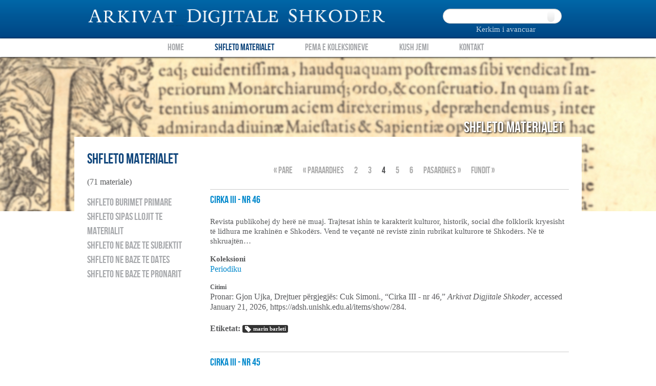

--- FILE ---
content_type: text/html; charset=utf-8
request_url: https://adsh.unishk.edu.al/items/browse/4?search=&advanced%5B0%5D%5Belement_id%5D=40&advanced%5B0%5D%5Btype%5D=contains&advanced%5B0%5D%5Bterms%5D=1938&range=&collection=&type=&tags=&submit_search=Search
body_size: 9643
content:
<!DOCTYPE html>
<html lang="sq-AL">
<head>
    <meta charset="utf-8">
        <meta name="description" content="Arkivi i Bibliotekes Universitare Shkencore<br />
dhe Bibliotekes &quot;Marin Barleti&quot; Shkoder" />
        <meta name="viewport" content="width=device-width, initial-scale=1.0">

    <title>Arkivat Digjitale Shkoder | Shfleto Materialet</title>

    <link rel="alternate" type="application/rss+xml" title="Omeka RSS Feed" href="/items/browse?search=&amp;advanced%5B0%5D%5Belement_id%5D=40&amp;advanced%5B0%5D%5Btype%5D=contains&amp;advanced%5B0%5D%5Bterms%5D=1938&amp;range=&amp;collection=&amp;type=&amp;tags=&amp;output=rss2" /><link rel="alternate" type="application/atom+xml" title="Omeka Atom Feed" href="/items/browse?search=&amp;advanced%5B0%5D%5Belement_id%5D=40&amp;advanced%5B0%5D%5Btype%5D=contains&amp;advanced%5B0%5D%5Bterms%5D=1938&amp;range=&amp;collection=&amp;type=&amp;tags=&amp;output=atom" />
    <!-- Plugin Stuff -->
    
    <!-- Stylesheets -->
    <link href="https://adsh.unishk.edu.al/themes/bush/css/bootstrap.css" media="all" rel="stylesheet" type="text/css" >
<link href="https://adsh.unishk.edu.al/themes/bush/css/pagination.css" media="all" rel="stylesheet" type="text/css" >
<link href="https://adsh.unishk.edu.al/themes/bush/css/jquery.fancybox.css" media="all" rel="stylesheet" type="text/css" >
<link href="https://adsh.unishk.edu.al/themes/bush/css/bush.css" media="all" rel="stylesheet" type="text/css" >
<link href="https://adsh.unishk.edu.al/themes/bush/css/jquery.reject.css" media="all" rel="stylesheet" type="text/css" >    <!--[if lt IE 9]>
      <script src="http://html5shim.googlecode.com/svn/trunk/html5.js"></script>
    <![endif]-->
    <!-- JavaScripts -->
    
            <script type="text/javascript">
                var _gaq = _gaq || [];
                _gaq.push(['_setAccount', 'UA-13288893-8']);
                _gaq.push(['_trackPageview']);

                (function() {
                  var ga = document.createElement('script'); ga.type = 'text/javascript'; ga.async = true;
                  ga.src = ('https:' == document.location.protocol ? 'https://ssl' : 'http://www') + '.google-analytics.com/ga.js';
                  var s = document.getElementsByTagName('script')[0]; s.parentNode.insertBefore(ga, s);
                })();

             </script>

        <script type="text/javascript" src="https://ajax.googleapis.com/ajax/libs/jquery/1.7.1/jquery.min.js"></script>
<script type="text/javascript" src="https://ajax.googleapis.com/ajax/libs/jqueryui/1.8.16/jquery-ui.min.js"></script>
<script type="text/javascript">
    //<!--
jQuery.noConflict();    //-->
</script>
<script type="text/javascript" src="https://adsh.unishk.edu.al/themes/bush/js/bootstrap.min.js"></script>
<script type="text/javascript" src="https://adsh.unishk.edu.al/themes/bush/js/jquery.fancybox.min.js"></script>
<script type="text/javascript" src="https://adsh.unishk.edu.al/themes/bush/js/jquery.reject.min.js"></script>
<script type="text/javascript" src="https://adsh.unishk.edu.al/themes/bush/js/site.min.js"></script>
 <!--  <script type="text/javascript">
jQuery(document).ready(function($){
    $.reject({
        reject: {
            msie5: true, msie6: true, msie7: true, msie8: true,
            firefox1: true, firefox2: true, firefox3: true,
            konqueror1: true, konqueror2: true, konqueror3: true,
            chrome1: true, chrome2: true, chrome3: true, chrome4: true,
            safari2: true, safari3: true, safari4: true,
            opera7: true, opera8: true, opera9: true, opera10: true
        },
        header: 'Browser i juaj nuk suportohet 2',
        paragraph1: 'Jeni duke perdorur nje nrowser qe nuk e perbadhon kete sit.',
        paragraph2: 'Ju lutem instaloni nje nga browser te meposhtem',
        closeMessage: 'Ky sit web funksionon vetem me browser te mesiperm',
        closeLink: 'Mbylle kete dritare',
        imagePath: 'https://adsh.unishk.edu.al/themes/bush/img/browser/'
    }); // Customized Text
});
</script> -->
</head>

<body id="items" class="browse">
	<div class="header">
		<div class="header-inner">
			<div class="container">
					
				<div id="header-img">
					<a href="https://adsh.unishk.edu.al"><img src="https://adsh.unishk.edu.al/themes/bush/img/project_logo.png"
						height="50" width="584"
						alt="Arkivat Shkoder" /></a>
				</div>
				<div id="header-img-print">
					<a href="https://adsh.unishk.edu.al"><img src="https://adsh.unishk.edu.al/themes/bush/img/project_logo.png"
						height="50" width="584"
						alt="Arkivat Shkoder" /></a>
				</div>
							<div id="header-search">
					<form id="simple-search" action="/items/browse" method="get"><fieldset><input type="text" name="search" id="search" value="" class="textinput"><input type="submit" name="submit_search" id="submit_search" value="" class="icon-search"></fieldset></form>                <a href="/items/advanced-search?search=&amp;advanced%5B0%5D%5Belement_id%5D=40&amp;advanced%5B0%5D%5Btype%5D=contains&amp;advanced%5B0%5D%5Bterms%5D=1938&amp;range=&amp;collection=&amp;type=&amp;tags=&amp;submit_search=Search">Kerkim i avancuar</a>                </div>
            </div>
        </div>
    </div>

    <div class="navbar">
        <div class="navbar-inner">
        <div class="container">
            <ul class="nav">
                <li class="nav-home"><a href="/">Home</a></li>
<li class="nav-shfleto-materialet current"><a href="/items">Shfleto Materialet</a></li>
<li class="nav-pema-e-koleksioneve"><a href="/collection-tree">Pema e Koleksioneve</a></li>
<li class="nav-kush-jemi"><a href="/kush-jemi">Kush Jemi</a></li>
<li class="nav-kontakt"><a href="/contact">Kontakt</a></li>
            </ul>
        </div><!-- end primary-nav -->
    </div><!-- end navbar -->
</div>

<div class="splashimage">
</div>

<div class="subtitle">
    <h1>Shfleto Materialet</h1>
</div>


<div class="content">
<div class="container">
<div id="primary">

    <div class="row">
        <div class="span3">

        <h2>Shfleto Materialet</h2>
        <p>(71 materiale)</p>
        <ul class="optionlist items-nav navigation" id="secondary-nav">
            <li>
                <a href="/items/browse">Shfleto burimet primare</a>
            </li>
            <li>
                <a onclick="return false;" href="#">Shfleto sipas llojit te materialit</a>
                                <ul class="sublist tags" style="display: none;">
                                    <li><a class="browse-link" href="/items/browse?search=&advanced[0][element_id]=51&advanced[0][type]=contains&advanced[0][terms]=_&range=&collection=&type=&tags=&submit_search=Search" title="Browse _">_</a></li>
                                    <li><a class="browse-link" href="/items/browse?search=&advanced[0][element_id]=51&advanced[0][type]=contains&advanced[0][terms]=Gazetë&range=&collection=&type=&tags=&submit_search=Search" title="Browse Gazetë">Gazetë</a></li>
                                    <li><a class="browse-link" href="/items/browse?search=&advanced[0][element_id]=51&advanced[0][type]=contains&advanced[0][terms]=Libër&range=&collection=&type=&tags=&submit_search=Search" title="Browse Libër">Libër</a></li>
                                    <li><a class="browse-link" href="/items/browse?search=&advanced[0][element_id]=51&advanced[0][type]=contains&advanced[0][terms]=Revistë&range=&collection=&type=&tags=&submit_search=Search" title="Browse Revistë">Revistë</a></li>
                                </ul>
            </li>
            <li>
                <a onclick="return false;" href="#">Shfleto ne baze te subjektit</a>
                                <ul class="sublist tags" style="display: none;">
                                    <li><a class="browse-link" href="/items/browse?search=&advanced[0][element_id]=49&advanced[0][type]=contains&advanced[0][terms]=Botime seriale, Gazeta&range=&collection=&type=&tags=&submit_search=Search" title="Browse Botime seriale, Gazeta">Botime seriale, Gazeta</a></li>
                                    <li><a class="browse-link" href="/items/browse?search=&advanced[0][element_id]=49&advanced[0][type]=contains&advanced[0][terms]=Gjuhësi, studime albanologjike&range=&collection=&type=&tags=&submit_search=Search" title="Browse Gjuhësi, studime albanologjike">Gjuhësi, studime albanologjike</a></li>
                                    <li><a class="browse-link" href="/items/browse?search=&advanced[0][element_id]=49&advanced[0][type]=contains&advanced[0][terms]=Arsimi, edukimi, pedagogjia, mësimdhënia&range=&collection=&type=&tags=&submit_search=Search" title="Browse Arsimi, edukimi, pedagogjia, mësimdhënia">Arsimi, edukimi, pedagogjia, mësimdhënia</a></li>
                                    <li><a class="browse-link" href="/items/browse?search=&advanced[0][element_id]=49&advanced[0][type]=contains&advanced[0][terms]=Arsimi, edukimi, pedagogjia, mësimdhënia, gjuha shqipe&range=&collection=&type=&tags=&submit_search=Search" title="Browse Arsimi, edukimi, pedagogjia, mësimdhënia, gjuha shqipe">Arsimi, edukimi, pedagogjia, mësimdhënia, gjuha shqipe</a></li>
                                    <li><a class="browse-link" href="/items/browse?search=&advanced[0][element_id]=49&advanced[0][type]=contains&advanced[0][terms]=Arsimi, edukimi, pedagogjia. mësimdhënia, gjuha shqipe&range=&collection=&type=&tags=&submit_search=Search" title="Browse Arsimi, edukimi, pedagogjia. mësimdhënia, gjuha shqipe">Arsimi, edukimi, pedagogjia. mësimdhënia, gjuha shqipe</a></li>
                                    <li><a class="browse-link" href="/items/browse?search=&advanced[0][element_id]=49&advanced[0][type]=contains&advanced[0][terms]=Arsimi, pedagogjia, didaktika, gjuha shqipe&range=&collection=&type=&tags=&submit_search=Search" title="Browse Arsimi, pedagogjia, didaktika, gjuha shqipe">Arsimi, pedagogjia, didaktika, gjuha shqipe</a></li>
                                    <li><a class="browse-link" href="/items/browse?search=&advanced[0][element_id]=49&advanced[0][type]=contains&advanced[0][terms]=Arsimi, pedagogjia, didaktika, gjuha shqipeVinjau&range=&collection=&type=&tags=&submit_search=Search" title="Browse Arsimi, pedagogjia, didaktika, gjuha shqipeVinjau">Arsimi, pedagogjia, didaktika, gjuha shqipeVinjau</a></li>
                                    <li><a class="browse-link" href="/items/browse?search=&advanced[0][element_id]=49&advanced[0][type]=contains&advanced[0][terms]=Arsimi, pedagogjia, didaktika, gjuhësia, letërsia&range=&collection=&type=&tags=&submit_search=Search" title="Browse Arsimi, pedagogjia, didaktika, gjuhësia, letërsia">Arsimi, pedagogjia, didaktika, gjuhësia, letërsia</a></li>
                                    <li><a class="browse-link" href="/items/browse?search=&advanced[0][element_id]=49&advanced[0][type]=contains&advanced[0][terms]=Bibliografi&range=&collection=&type=&tags=&submit_search=Search" title="Browse Bibliografi">Bibliografi</a></li>
                                    <li><a class="browse-link" href="/items/browse?search=&advanced[0][element_id]=49&advanced[0][type]=contains&advanced[0][terms]=Biografi&range=&collection=&type=&tags=&submit_search=Search" title="Browse Biografi">Biografi</a></li>
                                    <li><a class="browse-link" href="/items/browse?search=&advanced[0][element_id]=49&advanced[0][type]=contains&advanced[0][terms]=Botime seriale, Gazeta&range=&collection=&type=&tags=&submit_search=Search" title="Browse Botime seriale, Gazeta">Botime seriale, Gazeta</a></li>
                                    <li><a class="browse-link" href="/items/browse?search=&advanced[0][element_id]=49&advanced[0][type]=contains&advanced[0][terms]=Botime seriale, Gazeta.&range=&collection=&type=&tags=&submit_search=Search" title="Browse Botime seriale, Gazeta.">Botime seriale, Gazeta.</a></li>
                                    <li><a class="browse-link" href="/items/browse?search=&advanced[0][element_id]=49&advanced[0][type]=contains&advanced[0][terms]=Botime seriale. Gazeta&range=&collection=&type=&tags=&submit_search=Search" title="Browse Botime seriale. Gazeta">Botime seriale. Gazeta</a></li>
                                    <li><a class="browse-link" href="/items/browse?search=&advanced[0][element_id]=49&advanced[0][type]=contains&advanced[0][terms]=Botime seriale. Gazeta.&range=&collection=&type=&tags=&submit_search=Search" title="Browse Botime seriale. Gazeta.">Botime seriale. Gazeta.</a></li>
                                    <li><a class="browse-link" href="/items/browse?search=&advanced[0][element_id]=49&advanced[0][type]=contains&advanced[0][terms]=Botime seriale. Revista.&range=&collection=&type=&tags=&submit_search=Search" title="Browse Botime seriale. Revista.">Botime seriale. Revista.</a></li>
                                    <li><a class="browse-link" href="/items/browse?search=&advanced[0][element_id]=49&advanced[0][type]=contains&advanced[0][terms]=Dialekte&range=&collection=&type=&tags=&submit_search=Search" title="Browse Dialekte">Dialekte</a></li>
                                    <li><a class="browse-link" href="/items/browse?search=&advanced[0][element_id]=49&advanced[0][type]=contains&advanced[0][terms]=Edukim, Mësimdhënie&range=&collection=&type=&tags=&submit_search=Search" title="Browse Edukim, Mësimdhënie">Edukim, Mësimdhënie</a></li>
                                    <li><a class="browse-link" href="/items/browse?search=&advanced[0][element_id]=49&advanced[0][type]=contains&advanced[0][terms]=Edukim, pedagogji&range=&collection=&type=&tags=&submit_search=Search" title="Browse Edukim, pedagogji">Edukim, pedagogji</a></li>
                                    <li><a class="browse-link" href="/items/browse?search=&advanced[0][element_id]=49&advanced[0][type]=contains&advanced[0][terms]=Ekonomi & Histori&range=&collection=&type=&tags=&submit_search=Search" title="Browse Ekonomi & Histori">Ekonomi & Histori</a></li>
                                    <li><a class="browse-link" href="/items/browse?search=&advanced[0][element_id]=49&advanced[0][type]=contains&advanced[0][terms]=Etikë&range=&collection=&type=&tags=&submit_search=Search" title="Browse Etikë">Etikë</a></li>
                                    <li><a class="browse-link" href="/items/browse?search=&advanced[0][element_id]=49&advanced[0][type]=contains&advanced[0][terms]=Etikë fetare&range=&collection=&type=&tags=&submit_search=Search" title="Browse Etikë fetare">Etikë fetare</a></li>
                                    <li><a class="browse-link" href="/items/browse?search=&advanced[0][element_id]=49&advanced[0][type]=contains&advanced[0][terms]=Etnografi&range=&collection=&type=&tags=&submit_search=Search" title="Browse Etnografi">Etnografi</a></li>
                                    <li><a class="browse-link" href="/items/browse?search=&advanced[0][element_id]=49&advanced[0][type]=contains&advanced[0][terms]=Etnografia&range=&collection=&type=&tags=&submit_search=Search" title="Browse Etnografia">Etnografia</a></li>
                                    <li><a class="browse-link" href="/items/browse?search=&advanced[0][element_id]=49&advanced[0][type]=contains&advanced[0][terms]=Fe kristiane, liturgji&range=&collection=&type=&tags=&submit_search=Search" title="Browse Fe kristiane, liturgji">Fe kristiane, liturgji</a></li>
                                    <li><a class="browse-link" href="/items/browse?search=&advanced[0][element_id]=49&advanced[0][type]=contains&advanced[0][terms]=Fe, histori, gjuhësi&range=&collection=&type=&tags=&submit_search=Search" title="Browse Fe, histori, gjuhësi">Fe, histori, gjuhësi</a></li>
                                    <li><a class="browse-link" href="/items/browse?search=&advanced[0][element_id]=49&advanced[0][type]=contains&advanced[0][terms]=Fe. Letërsi. Histori&range=&collection=&type=&tags=&submit_search=Search" title="Browse Fe. Letërsi. Histori">Fe. Letërsi. Histori</a></li>
                                    <li><a class="browse-link" href="/items/browse?search=&advanced[0][element_id]=49&advanced[0][type]=contains&advanced[0][terms]=Feja&range=&collection=&type=&tags=&submit_search=Search" title="Browse Feja">Feja</a></li>
                                    <li><a class="browse-link" href="/items/browse?search=&advanced[0][element_id]=49&advanced[0][type]=contains&advanced[0][terms]=Feja katolike&range=&collection=&type=&tags=&submit_search=Search" title="Browse Feja katolike">Feja katolike</a></li>
                                    <li><a class="browse-link" href="/items/browse?search=&advanced[0][element_id]=49&advanced[0][type]=contains&advanced[0][terms]=Feja Krishterë&range=&collection=&type=&tags=&submit_search=Search" title="Browse Feja Krishterë">Feja Krishterë</a></li>
                                    <li><a class="browse-link" href="/items/browse?search=&advanced[0][element_id]=49&advanced[0][type]=contains&advanced[0][terms]=Filozofi&range=&collection=&type=&tags=&submit_search=Search" title="Browse Filozofi">Filozofi</a></li>
                                    <li><a class="browse-link" href="/items/browse?search=&advanced[0][element_id]=49&advanced[0][type]=contains&advanced[0][terms]=Folklor&range=&collection=&type=&tags=&submit_search=Search" title="Browse Folklor">Folklor</a></li>
                                    <li><a class="browse-link" href="/items/browse?search=&advanced[0][element_id]=49&advanced[0][type]=contains&advanced[0][terms]=Folklor shqiptar&range=&collection=&type=&tags=&submit_search=Search" title="Browse Folklor shqiptar">Folklor shqiptar</a></li>
                                    <li><a class="browse-link" href="/items/browse?search=&advanced[0][element_id]=49&advanced[0][type]=contains&advanced[0][terms]=Folklor shqiptar&range=&collection=&type=&tags=&submit_search=Search" title="Browse Folklor shqiptar">Folklor shqiptar</a></li>
                                    <li><a class="browse-link" href="/items/browse?search=&advanced[0][element_id]=49&advanced[0][type]=contains&advanced[0][terms]=Folklor shqiptar. Folklor arbëresh&range=&collection=&type=&tags=&submit_search=Search" title="Browse Folklor shqiptar. Folklor arbëresh">Folklor shqiptar. Folklor arbëresh</a></li>
                                    <li><a class="browse-link" href="/items/browse?search=&advanced[0][element_id]=49&advanced[0][type]=contains&advanced[0][terms]=Folklori shqip&range=&collection=&type=&tags=&submit_search=Search" title="Browse Folklori shqip">Folklori shqip</a></li>
                                    <li><a class="browse-link" href="/items/browse?search=&advanced[0][element_id]=49&advanced[0][type]=contains&advanced[0][terms]=Gazetë dy gjuhëshe politiko - shoqërore, kulturore&range=&collection=&type=&tags=&submit_search=Search" title="Browse Gazetë dy gjuhëshe politiko - shoqërore, kulturore">Gazetë dy gjuhëshe politiko - shoqërore, kulturore</a></li>
                                    <li><a class="browse-link" href="/items/browse?search=&advanced[0][element_id]=49&advanced[0][type]=contains&advanced[0][terms]=Gazetë dy gjuhëshe politiko - shoqërore, kulturore&range=&collection=&type=&tags=&submit_search=Search" title="Browse Gazetë dy gjuhëshe politiko - shoqërore, kulturore">Gazetë dy gjuhëshe politiko - shoqërore, kulturore</a></li>
                                    <li><a class="browse-link" href="/items/browse?search=&advanced[0][element_id]=49&advanced[0][type]=contains&advanced[0][terms]=Gazetë dy gjuhëshe politiko - shoqërore, kulturore&range=&collection=&type=&tags=&submit_search=Search" title="Browse Gazetë dy gjuhëshe politiko - shoqërore, kulturore">Gazetë dy gjuhëshe politiko - shoqërore, kulturore</a></li>
                                    <li><a class="browse-link" href="/items/browse?search=&advanced[0][element_id]=49&advanced[0][type]=contains&advanced[0][terms]=Gjeografi&range=&collection=&type=&tags=&submit_search=Search" title="Browse Gjeografi">Gjeografi</a></li>
                                    <li><a class="browse-link" href="/items/browse?search=&advanced[0][element_id]=49&advanced[0][type]=contains&advanced[0][terms]=Gjeografi, etnografi, histori, gjuhësi&range=&collection=&type=&tags=&submit_search=Search" title="Browse Gjeografi, etnografi, histori, gjuhësi">Gjeografi, etnografi, histori, gjuhësi</a></li>
                                    <li><a class="browse-link" href="/items/browse?search=&advanced[0][element_id]=49&advanced[0][type]=contains&advanced[0][terms]=Gjeografi, histori&range=&collection=&type=&tags=&submit_search=Search" title="Browse Gjeografi, histori">Gjeografi, histori</a></li>
                                    <li><a class="browse-link" href="/items/browse?search=&advanced[0][element_id]=49&advanced[0][type]=contains&advanced[0][terms]=Gjeografi, histori, etnografi&range=&collection=&type=&tags=&submit_search=Search" title="Browse Gjeografi, histori, etnografi">Gjeografi, histori, etnografi</a></li>
                                    <li><a class="browse-link" href="/items/browse?search=&advanced[0][element_id]=49&advanced[0][type]=contains&advanced[0][terms]=Gjeografi, udhëtime&range=&collection=&type=&tags=&submit_search=Search" title="Browse Gjeografi, udhëtime">Gjeografi, udhëtime</a></li>
                                    <li><a class="browse-link" href="/items/browse?search=&advanced[0][element_id]=49&advanced[0][type]=contains&advanced[0][terms]=Gjeografia, historia&range=&collection=&type=&tags=&submit_search=Search" title="Browse Gjeografia, historia">Gjeografia, historia</a></li>
                                    <li><a class="browse-link" href="/items/browse?search=&advanced[0][element_id]=49&advanced[0][type]=contains&advanced[0][terms]=Gjuha Shqipe&range=&collection=&type=&tags=&submit_search=Search" title="Browse Gjuha Shqipe">Gjuha Shqipe</a></li>
                                    <li><a class="browse-link" href="/items/browse?search=&advanced[0][element_id]=49&advanced[0][type]=contains&advanced[0][terms]=Gjuha shqipe, abetare&range=&collection=&type=&tags=&submit_search=Search" title="Browse Gjuha shqipe, abetare">Gjuha shqipe, abetare</a></li>
                                    <li><a class="browse-link" href="/items/browse?search=&advanced[0][element_id]=49&advanced[0][type]=contains&advanced[0][terms]=Gjuha shqipe, abetare, abetarja e parë&range=&collection=&type=&tags=&submit_search=Search" title="Browse Gjuha shqipe, abetare, abetarja e parë">Gjuha shqipe, abetare, abetarja e parë</a></li>
                                    <li><a class="browse-link" href="/items/browse?search=&advanced[0][element_id]=49&advanced[0][type]=contains&advanced[0][terms]=Gjuha shqipe, abetare, tekste shkollore&range=&collection=&type=&tags=&submit_search=Search" title="Browse Gjuha shqipe, abetare, tekste shkollore">Gjuha shqipe, abetare, tekste shkollore</a></li>
                                    <li><a class="browse-link" href="/items/browse?search=&advanced[0][element_id]=49&advanced[0][type]=contains&advanced[0][terms]=Gjuha shqipe, fjalorë&range=&collection=&type=&tags=&submit_search=Search" title="Browse Gjuha shqipe, fjalorë">Gjuha shqipe, fjalorë</a></li>
                                    <li><a class="browse-link" href="/items/browse?search=&advanced[0][element_id]=49&advanced[0][type]=contains&advanced[0][terms]=Gjuha shqipe, gramatika, studime&range=&collection=&type=&tags=&submit_search=Search" title="Browse Gjuha shqipe, gramatika, studime">Gjuha shqipe, gramatika, studime</a></li>
                                    <li><a class="browse-link" href="/items/browse?search=&advanced[0][element_id]=49&advanced[0][type]=contains&advanced[0][terms]=Gjuha shqipe, leksikologjia&range=&collection=&type=&tags=&submit_search=Search" title="Browse Gjuha shqipe, leksikologjia">Gjuha shqipe, leksikologjia</a></li>
                                    <li><a class="browse-link" href="/items/browse?search=&advanced[0][element_id]=49&advanced[0][type]=contains&advanced[0][terms]=Gjuha shqipe, studime gjuhësore&range=&collection=&type=&tags=&submit_search=Search" title="Browse Gjuha shqipe, studime gjuhësore">Gjuha shqipe, studime gjuhësore</a></li>
                                    <li><a class="browse-link" href="/items/browse?search=&advanced[0][element_id]=49&advanced[0][type]=contains&advanced[0][terms]=Gjuha shqipe, tekste për shkolla fillore, abetare&range=&collection=&type=&tags=&submit_search=Search" title="Browse Gjuha shqipe, tekste për shkolla fillore, abetare">Gjuha shqipe, tekste për shkolla fillore, abetare</a></li>
                                    <li><a class="browse-link" href="/items/browse?search=&advanced[0][element_id]=49&advanced[0][type]=contains&advanced[0][terms]=Gjuha shqipe, tekste shkollore, mësimdhënia&range=&collection=&type=&tags=&submit_search=Search" title="Browse Gjuha shqipe, tekste shkollore, mësimdhënia">Gjuha shqipe, tekste shkollore, mësimdhënia</a></li>
                                    <li><a class="browse-link" href="/items/browse?search=&advanced[0][element_id]=49&advanced[0][type]=contains&advanced[0][terms]=Gjuha, letërsia, filozofia, shkencat shoqërore&range=&collection=&type=&tags=&submit_search=Search" title="Browse Gjuha, letërsia, filozofia, shkencat shoqërore">Gjuha, letërsia, filozofia, shkencat shoqërore</a></li>
                                    <li><a class="browse-link" href="/items/browse?search=&advanced[0][element_id]=49&advanced[0][type]=contains&advanced[0][terms]=Gjuhësi&range=&collection=&type=&tags=&submit_search=Search" title="Browse Gjuhësi">Gjuhësi</a></li>
                                    <li><a class="browse-link" href="/items/browse?search=&advanced[0][element_id]=49&advanced[0][type]=contains&advanced[0][terms]=Gjuhësi&range=&collection=&type=&tags=&submit_search=Search" title="Browse Gjuhësi">Gjuhësi</a></li>
                                    <li><a class="browse-link" href="/items/browse?search=&advanced[0][element_id]=49&advanced[0][type]=contains&advanced[0][terms]=Gjuhësi, Edukim&range=&collection=&type=&tags=&submit_search=Search" title="Browse Gjuhësi, Edukim">Gjuhësi, Edukim</a></li>
                                    <li><a class="browse-link" href="/items/browse?search=&advanced[0][element_id]=49&advanced[0][type]=contains&advanced[0][terms]=Gjuhësi, edukim, mësimdhënie&range=&collection=&type=&tags=&submit_search=Search" title="Browse Gjuhësi, edukim, mësimdhënie">Gjuhësi, edukim, mësimdhënie</a></li>
                                    <li><a class="browse-link" href="/items/browse?search=&advanced[0][element_id]=49&advanced[0][type]=contains&advanced[0][terms]=Gjuhësi, Fjalor&range=&collection=&type=&tags=&submit_search=Search" title="Browse Gjuhësi, Fjalor">Gjuhësi, Fjalor</a></li>
                                    <li><a class="browse-link" href="/items/browse?search=&advanced[0][element_id]=49&advanced[0][type]=contains&advanced[0][terms]=Gjuhësi, gjeografi, histori&range=&collection=&type=&tags=&submit_search=Search" title="Browse Gjuhësi, gjeografi, histori">Gjuhësi, gjeografi, histori</a></li>
                                    <li><a class="browse-link" href="/items/browse?search=&advanced[0][element_id]=49&advanced[0][type]=contains&advanced[0][terms]=Gjuhësi, gjeografi, histori, etnografi&range=&collection=&type=&tags=&submit_search=Search" title="Browse Gjuhësi, gjeografi, histori, etnografi">Gjuhësi, gjeografi, histori, etnografi</a></li>
                                    <li><a class="browse-link" href="/items/browse?search=&advanced[0][element_id]=49&advanced[0][type]=contains&advanced[0][terms]=Gjuhësi, gjeografi, metereologji&range=&collection=&type=&tags=&submit_search=Search" title="Browse Gjuhësi, gjeografi, metereologji">Gjuhësi, gjeografi, metereologji</a></li>
                                    <li><a class="browse-link" href="/items/browse?search=&advanced[0][element_id]=49&advanced[0][type]=contains&advanced[0][terms]=Gjuhësi, Mësimdhënie&range=&collection=&type=&tags=&submit_search=Search" title="Browse Gjuhësi, Mësimdhënie">Gjuhësi, Mësimdhënie</a></li>
                                    <li><a class="browse-link" href="/items/browse?search=&advanced[0][element_id]=49&advanced[0][type]=contains&advanced[0][terms]=Gjuhësi. Edukim&range=&collection=&type=&tags=&submit_search=Search" title="Browse Gjuhësi. Edukim">Gjuhësi. Edukim</a></li>
                                    <li><a class="browse-link" href="/items/browse?search=&advanced[0][element_id]=49&advanced[0][type]=contains&advanced[0][terms]=Gjuhësia shqipe, filologjia&range=&collection=&type=&tags=&submit_search=Search" title="Browse Gjuhësia shqipe, filologjia">Gjuhësia shqipe, filologjia</a></li>
                                    <li><a class="browse-link" href="/items/browse?search=&advanced[0][element_id]=49&advanced[0][type]=contains&advanced[0][terms]=Hartografi&range=&collection=&type=&tags=&submit_search=Search" title="Browse Hartografi">Hartografi</a></li>
                                    <li><a class="browse-link" href="/items/browse?search=&advanced[0][element_id]=49&advanced[0][type]=contains&advanced[0][terms]=Histori
Biografi&range=&collection=&type=&tags=&submit_search=Search" title="Browse Histori
Biografi">Histori
Biografi</a></li>
                                    <li><a class="browse-link" href="/items/browse?search=&advanced[0][element_id]=49&advanced[0][type]=contains&advanced[0][terms]=Histori&range=&collection=&type=&tags=&submit_search=Search" title="Browse Histori">Histori</a></li>
                                    <li><a class="browse-link" href="/items/browse?search=&advanced[0][element_id]=49&advanced[0][type]=contains&advanced[0][terms]=Histori e letërsisë, letërsi&range=&collection=&type=&tags=&submit_search=Search" title="Browse Histori e letërsisë, letërsi">Histori e letërsisë, letërsi</a></li>
                                    <li><a class="browse-link" href="/items/browse?search=&advanced[0][element_id]=49&advanced[0][type]=contains&advanced[0][terms]=Histori e Shqiperisë&range=&collection=&type=&tags=&submit_search=Search" title="Browse Histori e Shqiperisë">Histori e Shqiperisë</a></li>
                                    <li><a class="browse-link" href="/items/browse?search=&advanced[0][element_id]=49&advanced[0][type]=contains&advanced[0][terms]=Histori, biografi&range=&collection=&type=&tags=&submit_search=Search" title="Browse Histori, biografi">Histori, biografi</a></li>
                                    <li><a class="browse-link" href="/items/browse?search=&advanced[0][element_id]=49&advanced[0][type]=contains&advanced[0][terms]=Histori, edukim&range=&collection=&type=&tags=&submit_search=Search" title="Browse Histori, edukim">Histori, edukim</a></li>
                                    <li><a class="browse-link" href="/items/browse?search=&advanced[0][element_id]=49&advanced[0][type]=contains&advanced[0][terms]=Histori, etnografi, gjuhësi&range=&collection=&type=&tags=&submit_search=Search" title="Browse Histori, etnografi, gjuhësi">Histori, etnografi, gjuhësi</a></li>
                                    <li><a class="browse-link" href="/items/browse?search=&advanced[0][element_id]=49&advanced[0][type]=contains&advanced[0][terms]=Histori, gjeografi&range=&collection=&type=&tags=&submit_search=Search" title="Browse Histori, gjeografi">Histori, gjeografi</a></li>
                                    <li><a class="browse-link" href="/items/browse?search=&advanced[0][element_id]=49&advanced[0][type]=contains&advanced[0][terms]=Histori, gjeografi, etnografi&range=&collection=&type=&tags=&submit_search=Search" title="Browse Histori, gjeografi, etnografi">Histori, gjeografi, etnografi</a></li>
                                    <li><a class="browse-link" href="/items/browse?search=&advanced[0][element_id]=49&advanced[0][type]=contains&advanced[0][terms]=Histori, gjeografi, politikë&range=&collection=&type=&tags=&submit_search=Search" title="Browse Histori, gjeografi, politikë">Histori, gjeografi, politikë</a></li>
                                    <li><a class="browse-link" href="/items/browse?search=&advanced[0][element_id]=49&advanced[0][type]=contains&advanced[0][terms]=Histori, gjuhësi&range=&collection=&type=&tags=&submit_search=Search" title="Browse Histori, gjuhësi">Histori, gjuhësi</a></li>
                                    <li><a class="browse-link" href="/items/browse?search=&advanced[0][element_id]=49&advanced[0][type]=contains&advanced[0][terms]=Histori, Historia e Skënderbeut&range=&collection=&type=&tags=&submit_search=Search" title="Browse Histori, Historia e Skënderbeut">Histori, Historia e Skënderbeut</a></li>
                                    <li><a class="browse-link" href="/items/browse?search=&advanced[0][element_id]=49&advanced[0][type]=contains&advanced[0][terms]=Histori, kronikë turke, historia e Skënderbeut&range=&collection=&type=&tags=&submit_search=Search" title="Browse Histori, kronikë turke, historia e Skënderbeut">Histori, kronikë turke, historia e Skënderbeut</a></li>
                                    <li><a class="browse-link" href="/items/browse?search=&advanced[0][element_id]=49&advanced[0][type]=contains&advanced[0][terms]=Histori, legjislacione, statute&range=&collection=&type=&tags=&submit_search=Search" title="Browse Histori, legjislacione, statute">Histori, legjislacione, statute</a></li>
                                    <li><a class="browse-link" href="/items/browse?search=&advanced[0][element_id]=49&advanced[0][type]=contains&advanced[0][terms]=Histori, politikë, gjuhësi&range=&collection=&type=&tags=&submit_search=Search" title="Browse Histori, politikë, gjuhësi">Histori, politikë, gjuhësi</a></li>
                                    <li><a class="browse-link" href="/items/browse?search=&advanced[0][element_id]=49&advanced[0][type]=contains&advanced[0][terms]=Historia&range=&collection=&type=&tags=&submit_search=Search" title="Browse Historia">Historia</a></li>
                                    <li><a class="browse-link" href="/items/browse?search=&advanced[0][element_id]=49&advanced[0][type]=contains&advanced[0][terms]=Historia&range=&collection=&type=&tags=&submit_search=Search" title="Browse Historia">Historia</a></li>
                                    <li><a class="browse-link" href="/items/browse?search=&advanced[0][element_id]=49&advanced[0][type]=contains&advanced[0][terms]=Historia e Shqipëris&range=&collection=&type=&tags=&submit_search=Search" title="Browse Historia e Shqipëris">Historia e Shqipëris</a></li>
                                    <li><a class="browse-link" href="/items/browse?search=&advanced[0][element_id]=49&advanced[0][type]=contains&advanced[0][terms]=Historia e Shqipërisë&range=&collection=&type=&tags=&submit_search=Search" title="Browse Historia e Shqipërisë">Historia e Shqipërisë</a></li>
                                    <li><a class="browse-link" href="/items/browse?search=&advanced[0][element_id]=49&advanced[0][type]=contains&advanced[0][terms]=Industria&range=&collection=&type=&tags=&submit_search=Search" title="Browse Industria">Industria</a></li>
                                    <li><a class="browse-link" href="/items/browse?search=&advanced[0][element_id]=49&advanced[0][type]=contains&advanced[0][terms]=Kalendar&range=&collection=&type=&tags=&submit_search=Search" title="Browse Kalendar">Kalendar</a></li>
                                    <li><a class="browse-link" href="/items/browse?search=&advanced[0][element_id]=49&advanced[0][type]=contains&advanced[0][terms]=Kalendarë, kultura, qytetërimi, njerëz të shquar, historia&range=&collection=&type=&tags=&submit_search=Search" title="Browse Kalendarë, kultura, qytetërimi, njerëz të shquar, historia">Kalendarë, kultura, qytetërimi, njerëz të shquar, historia</a></li>
                                    <li><a class="browse-link" href="/items/browse?search=&advanced[0][element_id]=49&advanced[0][type]=contains&advanced[0][terms]=Katalog&range=&collection=&type=&tags=&submit_search=Search" title="Browse Katalog">Katalog</a></li>
                                    <li><a class="browse-link" href="/items/browse?search=&advanced[0][element_id]=49&advanced[0][type]=contains&advanced[0][terms]=Këngë fetare&range=&collection=&type=&tags=&submit_search=Search" title="Browse Këngë fetare">Këngë fetare</a></li>
                                    <li><a class="browse-link" href="/items/browse?search=&advanced[0][element_id]=49&advanced[0][type]=contains&advanced[0][terms]=Kultura, progresi, qytetërimi&range=&collection=&type=&tags=&submit_search=Search" title="Browse Kultura, progresi, qytetërimi">Kultura, progresi, qytetërimi</a></li>
                                    <li><a class="browse-link" href="/items/browse?search=&advanced[0][element_id]=49&advanced[0][type]=contains&advanced[0][terms]=Kultura, qytetërimi, progresi&range=&collection=&type=&tags=&submit_search=Search" title="Browse Kultura, qytetërimi, progresi">Kultura, qytetërimi, progresi</a></li>
                                    <li><a class="browse-link" href="/items/browse?search=&advanced[0][element_id]=49&advanced[0][type]=contains&advanced[0][terms]=Letërsi&range=&collection=&type=&tags=&submit_search=Search" title="Browse Letërsi">Letërsi</a></li>
                                    <li><a class="browse-link" href="/items/browse?search=&advanced[0][element_id]=49&advanced[0][type]=contains&advanced[0][terms]=Letërsi artistike&range=&collection=&type=&tags=&submit_search=Search" title="Browse Letërsi artistike">Letërsi artistike</a></li>
                                    <li><a class="browse-link" href="/items/browse?search=&advanced[0][element_id]=49&advanced[0][type]=contains&advanced[0][terms]=Letërsi shqipe, histori&range=&collection=&type=&tags=&submit_search=Search" title="Browse Letërsi shqipe, histori">Letërsi shqipe, histori</a></li>
                                    <li><a class="browse-link" href="/items/browse?search=&advanced[0][element_id]=49&advanced[0][type]=contains&advanced[0][terms]=Letërsi shqipe. "Kangë për strehë foshnjore e shkollë fillore"&range=&collection=&type=&tags=&submit_search=Search" title="Browse Letërsi shqipe. "Kangë për strehë foshnjore e shkollë fillore"">Letërsi shqipe. "Kangë për strehë foshnjore e shkollë fillore"</a></li>
                                    <li><a class="browse-link" href="/items/browse?search=&advanced[0][element_id]=49&advanced[0][type]=contains&advanced[0][terms]=Letërsi, histori, poemë&range=&collection=&type=&tags=&submit_search=Search" title="Browse Letërsi, histori, poemë">Letërsi, histori, poemë</a></li>
                                    <li><a class="browse-link" href="/items/browse?search=&advanced[0][element_id]=49&advanced[0][type]=contains&advanced[0][terms]=Letërsi, poezi&range=&collection=&type=&tags=&submit_search=Search" title="Browse Letërsi, poezi">Letërsi, poezi</a></li>
                                    <li><a class="browse-link" href="/items/browse?search=&advanced[0][element_id]=49&advanced[0][type]=contains&advanced[0][terms]=Letërsia arbëreshe, letërsia italiane, poezia, biografia.&range=&collection=&type=&tags=&submit_search=Search" title="Browse Letërsia arbëreshe, letërsia italiane, poezia, biografia.">Letërsia arbëreshe, letërsia italiane, poezia, biografia.</a></li>
                                    <li><a class="browse-link" href="/items/browse?search=&advanced[0][element_id]=49&advanced[0][type]=contains&advanced[0][terms]=Letërsia italiane&range=&collection=&type=&tags=&submit_search=Search" title="Browse Letërsia italiane">Letërsia italiane</a></li>
                                    <li><a class="browse-link" href="/items/browse?search=&advanced[0][element_id]=49&advanced[0][type]=contains&advanced[0][terms]=Letërsia shqipe, historia&range=&collection=&type=&tags=&submit_search=Search" title="Browse Letërsia shqipe, historia">Letërsia shqipe, historia</a></li>
                                    <li><a class="browse-link" href="/items/browse?search=&advanced[0][element_id]=49&advanced[0][type]=contains&advanced[0][terms]=Letërsia shqipe, kritika letrare&range=&collection=&type=&tags=&submit_search=Search" title="Browse Letërsia shqipe, kritika letrare">Letërsia shqipe, kritika letrare</a></li>
                                    <li><a class="browse-link" href="/items/browse?search=&advanced[0][element_id]=49&advanced[0][type]=contains&advanced[0][terms]=Letërsia shqipe, kritika, interpretimi, françeskanët shqiptarë, biografia, kultura&range=&collection=&type=&tags=&submit_search=Search" title="Browse Letërsia shqipe, kritika, interpretimi, françeskanët shqiptarë, biografia, kultura">Letërsia shqipe, kritika, interpretimi, françeskanët shqiptarë, biografia, kultura</a></li>
                                    <li><a class="browse-link" href="/items/browse?search=&advanced[0][element_id]=49&advanced[0][type]=contains&advanced[0][terms]=Letërsia shqipe, letërsia për fëmijë&range=&collection=&type=&tags=&submit_search=Search" title="Browse Letërsia shqipe, letërsia për fëmijë">Letërsia shqipe, letërsia për fëmijë</a></li>
                                    <li><a class="browse-link" href="/items/browse?search=&advanced[0][element_id]=49&advanced[0][type]=contains&advanced[0][terms]=Letërsia shqipe, poezia&range=&collection=&type=&tags=&submit_search=Search" title="Browse Letërsia shqipe, poezia">Letërsia shqipe, poezia</a></li>
                                    <li><a class="browse-link" href="/items/browse?search=&advanced[0][element_id]=49&advanced[0][type]=contains&advanced[0][terms]=Letërsia shqipe, poezia.&range=&collection=&type=&tags=&submit_search=Search" title="Browse Letërsia shqipe, poezia.">Letërsia shqipe, poezia.</a></li>
                                    <li><a class="browse-link" href="/items/browse?search=&advanced[0][element_id]=49&advanced[0][type]=contains&advanced[0][terms]=Letërsia, gjuha, historia, politika, kultura&range=&collection=&type=&tags=&submit_search=Search" title="Browse Letërsia, gjuha, historia, politika, kultura">Letërsia, gjuha, historia, politika, kultura</a></li>
                                    <li><a class="browse-link" href="/items/browse?search=&advanced[0][element_id]=49&advanced[0][type]=contains&advanced[0][terms]=Letërsia, gjuha, historia, politika, kultura&range=&collection=&type=&tags=&submit_search=Search" title="Browse Letërsia, gjuha, historia, politika, kultura">Letërsia, gjuha, historia, politika, kultura</a></li>
                                    <li><a class="browse-link" href="/items/browse?search=&advanced[0][element_id]=49&advanced[0][type]=contains&advanced[0][terms]=Letërsia, gjuha, historia, politika, kultura&range=&collection=&type=&tags=&submit_search=Search" title="Browse Letërsia, gjuha, historia, politika, kultura">Letërsia, gjuha, historia, politika, kultura</a></li>
                                    <li><a class="browse-link" href="/items/browse?search=&advanced[0][element_id]=49&advanced[0][type]=contains&advanced[0][terms]=Letërsia, historia e letërsisë&range=&collection=&type=&tags=&submit_search=Search" title="Browse Letërsia, historia e letërsisë">Letërsia, historia e letërsisë</a></li>
                                    <li><a class="browse-link" href="/items/browse?search=&advanced[0][element_id]=49&advanced[0][type]=contains&advanced[0][terms]=Moral, Etikë, Didaktikë&range=&collection=&type=&tags=&submit_search=Search" title="Browse Moral, Etikë, Didaktikë">Moral, Etikë, Didaktikë</a></li>
                                    <li><a class="browse-link" href="/items/browse?search=&advanced[0][element_id]=49&advanced[0][type]=contains&advanced[0][terms]=Numizmatik&range=&collection=&type=&tags=&submit_search=Search" title="Browse Numizmatik">Numizmatik</a></li>
                                    <li><a class="browse-link" href="/items/browse?search=&advanced[0][element_id]=49&advanced[0][type]=contains&advanced[0][terms]=Poemë liriko-romantike dedikuar qytetit të Lezhës. Përmban 12 sonete.  14 f.&range=&collection=&type=&tags=&submit_search=Search" title="Browse Poemë liriko-romantike dedikuar qytetit të Lezhës. Përmban 12 sonete.  14 f.">Poemë liriko-romantike dedikuar qytetit të Lezhës. Përmban 12 sonete.  14 f.</a></li>
                                    <li><a class="browse-link" href="/items/browse?search=&advanced[0][element_id]=49&advanced[0][type]=contains&advanced[0][terms]=Poezi&range=&collection=&type=&tags=&submit_search=Search" title="Browse Poezi">Poezi</a></li>
                                    <li><a class="browse-link" href="/items/browse?search=&advanced[0][element_id]=49&advanced[0][type]=contains&advanced[0][terms]=Poezia&range=&collection=&type=&tags=&submit_search=Search" title="Browse Poezia">Poezia</a></li>
                                    <li><a class="browse-link" href="/items/browse?search=&advanced[0][element_id]=49&advanced[0][type]=contains&advanced[0][terms]=Posta e Shqypniës 1916 - 1917 - nr 021 - 025&range=&collection=&type=&tags=&submit_search=Search" title="Browse Posta e Shqypniës 1916 - 1917 - nr 021 - 025">Posta e Shqypniës 1916 - 1917 - nr 021 - 025</a></li>
                                    <li><a class="browse-link" href="/items/browse?search=&advanced[0][element_id]=49&advanced[0][type]=contains&advanced[0][terms]=Revistë e përmuajshme kulturore&range=&collection=&type=&tags=&submit_search=Search" title="Browse Revistë e përmuajshme kulturore">Revistë e përmuajshme kulturore</a></li>
                                    <li><a class="browse-link" href="/items/browse?search=&advanced[0][element_id]=49&advanced[0][type]=contains&advanced[0][terms]=Revistë e përmuajshme kulturore&range=&collection=&type=&tags=&submit_search=Search" title="Browse Revistë e përmuajshme kulturore">Revistë e përmuajshme kulturore</a></li>
                                    <li><a class="browse-link" href="/items/browse?search=&advanced[0][element_id]=49&advanced[0][type]=contains&advanced[0][terms]=Revistë fetare&range=&collection=&type=&tags=&submit_search=Search" title="Browse Revistë fetare">Revistë fetare</a></li>
                                    <li><a class="browse-link" href="/items/browse?search=&advanced[0][element_id]=49&advanced[0][type]=contains&advanced[0][terms]=Revistë fetare dhe kulturore&range=&collection=&type=&tags=&submit_search=Search" title="Browse Revistë fetare dhe kulturore">Revistë fetare dhe kulturore</a></li>
                                    <li><a class="browse-link" href="/items/browse?search=&advanced[0][element_id]=49&advanced[0][type]=contains&advanced[0][terms]=Revistë kulturore&range=&collection=&type=&tags=&submit_search=Search" title="Browse Revistë kulturore">Revistë kulturore</a></li>
                                    <li><a class="browse-link" href="/items/browse?search=&advanced[0][element_id]=49&advanced[0][type]=contains&advanced[0][terms]=Revistë kulturore e perkohëshme popullore&range=&collection=&type=&tags=&submit_search=Search" title="Browse Revistë kulturore e perkohëshme popullore">Revistë kulturore e perkohëshme popullore</a></li>
                                    <li><a class="browse-link" href="/items/browse?search=&advanced[0][element_id]=49&advanced[0][type]=contains&advanced[0][terms]=Revistë kulturore e perkohëshme popullore&range=&collection=&type=&tags=&submit_search=Search" title="Browse Revistë kulturore e perkohëshme popullore">Revistë kulturore e perkohëshme popullore</a></li>
                                    <li><a class="browse-link" href="/items/browse?search=&advanced[0][element_id]=49&advanced[0][type]=contains&advanced[0][terms]=Revistë kulturore fetare katolike&range=&collection=&type=&tags=&submit_search=Search" title="Browse Revistë kulturore fetare katolike">Revistë kulturore fetare katolike</a></li>
                                    <li><a class="browse-link" href="/items/browse?search=&advanced[0][element_id]=49&advanced[0][type]=contains&advanced[0][terms]=Revistë kulturore, kultura, qytetërimi&range=&collection=&type=&tags=&submit_search=Search" title="Browse Revistë kulturore, kultura, qytetërimi">Revistë kulturore, kultura, qytetërimi</a></li>
                                    <li><a class="browse-link" href="/items/browse?search=&advanced[0][element_id]=49&advanced[0][type]=contains&advanced[0][terms]=Revistë kulturore, kultura, qytetërimi, progresi&range=&collection=&type=&tags=&submit_search=Search" title="Browse Revistë kulturore, kultura, qytetërimi, progresi">Revistë kulturore, kultura, qytetërimi, progresi</a></li>
                                    <li><a class="browse-link" href="/items/browse?search=&advanced[0][element_id]=49&advanced[0][type]=contains&advanced[0][terms]=Revistë kulturore, kultura, qytetërimi.&range=&collection=&type=&tags=&submit_search=Search" title="Browse Revistë kulturore, kultura, qytetërimi.">Revistë kulturore, kultura, qytetërimi.</a></li>
                                    <li><a class="browse-link" href="/items/browse?search=&advanced[0][element_id]=49&advanced[0][type]=contains&advanced[0][terms]=Revistë kulturore, kultura. qytetërimi&range=&collection=&type=&tags=&submit_search=Search" title="Browse Revistë kulturore, kultura. qytetërimi">Revistë kulturore, kultura. qytetërimi</a></li>
                                    <li><a class="browse-link" href="/items/browse?search=&advanced[0][element_id]=49&advanced[0][type]=contains&advanced[0][terms]=Revistë kulturore, progresi, qytetërimi, kultura&range=&collection=&type=&tags=&submit_search=Search" title="Browse Revistë kulturore, progresi, qytetërimi, kultura">Revistë kulturore, progresi, qytetërimi, kultura</a></li>
                                    <li><a class="browse-link" href="/items/browse?search=&advanced[0][element_id]=49&advanced[0][type]=contains&advanced[0][terms]=Revistë kulturore, qytetërimi, kultura, progresi&range=&collection=&type=&tags=&submit_search=Search" title="Browse Revistë kulturore, qytetërimi, kultura, progresi">Revistë kulturore, qytetërimi, kultura, progresi</a></li>
                                    <li><a class="browse-link" href="/items/browse?search=&advanced[0][element_id]=49&advanced[0][type]=contains&advanced[0][terms]=Revistë kulturore, qytetërimi, progresi, kultura&range=&collection=&type=&tags=&submit_search=Search" title="Browse Revistë kulturore, qytetërimi, progresi, kultura">Revistë kulturore, qytetërimi, progresi, kultura</a></li>
                                    <li><a class="browse-link" href="/items/browse?search=&advanced[0][element_id]=49&advanced[0][type]=contains&advanced[0][terms]=Revistë letrare gjuhësore, historike, shkencore&range=&collection=&type=&tags=&submit_search=Search" title="Browse Revistë letrare gjuhësore, historike, shkencore">Revistë letrare gjuhësore, historike, shkencore</a></li>
                                    <li><a class="browse-link" href="/items/browse?search=&advanced[0][element_id]=49&advanced[0][type]=contains&advanced[0][terms]=revistë muejore kulturale&range=&collection=&type=&tags=&submit_search=Search" title="Browse revistë muejore kulturale">revistë muejore kulturale</a></li>
                                    <li><a class="browse-link" href="/items/browse?search=&advanced[0][element_id]=49&advanced[0][type]=contains&advanced[0][terms]=Revistë periodike letrare&range=&collection=&type=&tags=&submit_search=Search" title="Browse Revistë periodike letrare">Revistë periodike letrare</a></li>
                                    <li><a class="browse-link" href="/items/browse?search=&advanced[0][element_id]=49&advanced[0][type]=contains&advanced[0][terms]=Revistë periodike letrare&range=&collection=&type=&tags=&submit_search=Search" title="Browse Revistë periodike letrare">Revistë periodike letrare</a></li>
                                    <li><a class="browse-link" href="/items/browse?search=&advanced[0][element_id]=49&advanced[0][type]=contains&advanced[0][terms]=Sociografi&range=&collection=&type=&tags=&submit_search=Search" title="Browse Sociografi">Sociografi</a></li>
                                    <li><a class="browse-link" href="/items/browse?search=&advanced[0][element_id]=49&advanced[0][type]=contains&advanced[0][terms]=Studim&range=&collection=&type=&tags=&submit_search=Search" title="Browse Studim">Studim</a></li>
                                    <li><a class="browse-link" href="/items/browse?search=&advanced[0][element_id]=49&advanced[0][type]=contains&advanced[0][terms]=Tekst shkollorë&range=&collection=&type=&tags=&submit_search=Search" title="Browse Tekst shkollorë">Tekst shkollorë</a></li>
                                    <li><a class="browse-link" href="/items/browse?search=&advanced[0][element_id]=49&advanced[0][type]=contains&advanced[0][terms]=Teologji&range=&collection=&type=&tags=&submit_search=Search" title="Browse Teologji">Teologji</a></li>
                                    <li><a class="browse-link" href="/items/browse?search=&advanced[0][element_id]=49&advanced[0][type]=contains&advanced[0][terms]=Turizmi, historia, arkeologjia, gjeografia&range=&collection=&type=&tags=&submit_search=Search" title="Browse Turizmi, historia, arkeologjia, gjeografia">Turizmi, historia, arkeologjia, gjeografia</a></li>
                                    <li><a class="browse-link" href="/items/browse?search=&advanced[0][element_id]=49&advanced[0][type]=contains&advanced[0][terms]=Turizmi. historia, arkeologjia, gjeografia&range=&collection=&type=&tags=&submit_search=Search" title="Browse Turizmi. historia, arkeologjia, gjeografia">Turizmi. historia, arkeologjia, gjeografia</a></li>
                                    <li><a class="browse-link" href="/items/browse?search=&advanced[0][element_id]=49&advanced[0][type]=contains&advanced[0][terms]=Vjetarë, kalendarë&range=&collection=&type=&tags=&submit_search=Search" title="Browse Vjetarë, kalendarë">Vjetarë, kalendarë</a></li>
                                </ul>
            </li>
            <li>
                <a onclick="return false;" href="#">Shfleto ne baze te dates</a>
                                <ul class="sublist tags" style="display: none;">
                                    <li><a class="browse-link" href="/items/browse?search=&advanced[0][element_id]=40&advanced[0][type]=contains&advanced[0][terms]=1508-1510&range=&collection=&type=&tags=&submit_search=Search" title="Browse 1508-1510">1508-1510</a></li>
                                    <li><a class="browse-link" href="/items/browse?search=&advanced[0][element_id]=40&advanced[0][type]=contains&advanced[0][terms]=1578&range=&collection=&type=&tags=&submit_search=Search" title="Browse 1578">1578</a></li>
                                    <li><a class="browse-link" href="/items/browse?search=&advanced[0][element_id]=40&advanced[0][type]=contains&advanced[0][terms]=1623&range=&collection=&type=&tags=&submit_search=Search" title="Browse 1623">1623</a></li>
                                    <li><a class="browse-link" href="/items/browse?search=&advanced[0][element_id]=40&advanced[0][type]=contains&advanced[0][terms]=[ 1941 ]&range=&collection=&type=&tags=&submit_search=Search" title="Browse [ 1941 ]">[ 1941 ]</a></li>
                                    <li><a class="browse-link" href="/items/browse?search=&advanced[0][element_id]=40&advanced[0][type]=contains&advanced[0][terms]=[1762]&range=&collection=&type=&tags=&submit_search=Search" title="Browse [1762]">[1762]</a></li>
                                    <li><a class="browse-link" href="/items/browse?search=&advanced[0][element_id]=40&advanced[0][type]=contains&advanced[0][terms]=[1901]&range=&collection=&type=&tags=&submit_search=Search" title="Browse [1901]">[1901]</a></li>
                                    <li><a class="browse-link" href="/items/browse?search=&advanced[0][element_id]=40&advanced[0][type]=contains&advanced[0][terms]=[1905]&range=&collection=&type=&tags=&submit_search=Search" title="Browse [1905]">[1905]</a></li>
                                    <li><a class="browse-link" href="/items/browse?search=&advanced[0][element_id]=40&advanced[0][type]=contains&advanced[0][terms]=[1906]&range=&collection=&type=&tags=&submit_search=Search" title="Browse [1906]">[1906]</a></li>
                                    <li><a class="browse-link" href="/items/browse?search=&advanced[0][element_id]=40&advanced[0][type]=contains&advanced[0][terms]=[1907]&range=&collection=&type=&tags=&submit_search=Search" title="Browse [1907]">[1907]</a></li>
                                    <li><a class="browse-link" href="/items/browse?search=&advanced[0][element_id]=40&advanced[0][type]=contains&advanced[0][terms]=[1914-1915]&range=&collection=&type=&tags=&submit_search=Search" title="Browse [1914-1915]">[1914-1915]</a></li>
                                    <li><a class="browse-link" href="/items/browse?search=&advanced[0][element_id]=40&advanced[0][type]=contains&advanced[0][terms]=[1920-1921]&range=&collection=&type=&tags=&submit_search=Search" title="Browse [1920-1921]">[1920-1921]</a></li>
                                    <li><a class="browse-link" href="/items/browse?search=&advanced[0][element_id]=40&advanced[0][type]=contains&advanced[0][terms]=[1921]&range=&collection=&type=&tags=&submit_search=Search" title="Browse [1921]">[1921]</a></li>
                                    <li><a class="browse-link" href="/items/browse?search=&advanced[0][element_id]=40&advanced[0][type]=contains&advanced[0][terms]=[shek. XVI]&range=&collection=&type=&tags=&submit_search=Search" title="Browse [shek. XVI]">[shek. XVI]</a></li>
                                    <li><a class="browse-link" href="/items/browse?search=&advanced[0][element_id]=40&advanced[0][type]=contains&advanced[0][terms]=1475&range=&collection=&type=&tags=&submit_search=Search" title="Browse 1475">1475</a></li>
                                    <li><a class="browse-link" href="/items/browse?search=&advanced[0][element_id]=40&advanced[0][type]=contains&advanced[0][terms]=1486&range=&collection=&type=&tags=&submit_search=Search" title="Browse 1486">1486</a></li>
                                    <li><a class="browse-link" href="/items/browse?search=&advanced[0][element_id]=40&advanced[0][type]=contains&advanced[0][terms]=1490&range=&collection=&type=&tags=&submit_search=Search" title="Browse 1490">1490</a></li>
                                    <li><a class="browse-link" href="/items/browse?search=&advanced[0][element_id]=40&advanced[0][type]=contains&advanced[0][terms]=1555&range=&collection=&type=&tags=&submit_search=Search" title="Browse 1555">1555</a></li>
                                    <li><a class="browse-link" href="/items/browse?search=&advanced[0][element_id]=40&advanced[0][type]=contains&advanced[0][terms]=1558&range=&collection=&type=&tags=&submit_search=Search" title="Browse 1558">1558</a></li>
                                    <li><a class="browse-link" href="/items/browse?search=&advanced[0][element_id]=40&advanced[0][type]=contains&advanced[0][terms]=1578&range=&collection=&type=&tags=&submit_search=Search" title="Browse 1578">1578</a></li>
                                    <li><a class="browse-link" href="/items/browse?search=&advanced[0][element_id]=40&advanced[0][type]=contains&advanced[0][terms]=1609&range=&collection=&type=&tags=&submit_search=Search" title="Browse 1609">1609</a></li>
                                    <li><a class="browse-link" href="/items/browse?search=&advanced[0][element_id]=40&advanced[0][type]=contains&advanced[0][terms]=1621&range=&collection=&type=&tags=&submit_search=Search" title="Browse 1621">1621</a></li>
                                    <li><a class="browse-link" href="/items/browse?search=&advanced[0][element_id]=40&advanced[0][type]=contains&advanced[0][terms]=1664&range=&collection=&type=&tags=&submit_search=Search" title="Browse 1664">1664</a></li>
                                    <li><a class="browse-link" href="/items/browse?search=&advanced[0][element_id]=40&advanced[0][type]=contains&advanced[0][terms]=1685&range=&collection=&type=&tags=&submit_search=Search" title="Browse 1685">1685</a></li>
                                    <li><a class="browse-link" href="/items/browse?search=&advanced[0][element_id]=40&advanced[0][type]=contains&advanced[0][terms]=1709&range=&collection=&type=&tags=&submit_search=Search" title="Browse 1709">1709</a></li>
                                    <li><a class="browse-link" href="/items/browse?search=&advanced[0][element_id]=40&advanced[0][type]=contains&advanced[0][terms]=1716&range=&collection=&type=&tags=&submit_search=Search" title="Browse 1716">1716</a></li>
                                    <li><a class="browse-link" href="/items/browse?search=&advanced[0][element_id]=40&advanced[0][type]=contains&advanced[0][terms]=1718&range=&collection=&type=&tags=&submit_search=Search" title="Browse 1718">1718</a></li>
                                    <li><a class="browse-link" href="/items/browse?search=&advanced[0][element_id]=40&advanced[0][type]=contains&advanced[0][terms]=1743&range=&collection=&type=&tags=&submit_search=Search" title="Browse 1743">1743</a></li>
                                    <li><a class="browse-link" href="/items/browse?search=&advanced[0][element_id]=40&advanced[0][type]=contains&advanced[0][terms]=1750&range=&collection=&type=&tags=&submit_search=Search" title="Browse 1750">1750</a></li>
                                    <li><a class="browse-link" href="/items/browse?search=&advanced[0][element_id]=40&advanced[0][type]=contains&advanced[0][terms]=1762&range=&collection=&type=&tags=&submit_search=Search" title="Browse 1762">1762</a></li>
                                    <li><a class="browse-link" href="/items/browse?search=&advanced[0][element_id]=40&advanced[0][type]=contains&advanced[0][terms]=1815&range=&collection=&type=&tags=&submit_search=Search" title="Browse 1815">1815</a></li>
                                    <li><a class="browse-link" href="/items/browse?search=&advanced[0][element_id]=40&advanced[0][type]=contains&advanced[0][terms]=1820&range=&collection=&type=&tags=&submit_search=Search" title="Browse 1820">1820</a></li>
                                    <li><a class="browse-link" href="/items/browse?search=&advanced[0][element_id]=40&advanced[0][type]=contains&advanced[0][terms]=1821&range=&collection=&type=&tags=&submit_search=Search" title="Browse 1821">1821</a></li>
                                    <li><a class="browse-link" href="/items/browse?search=&advanced[0][element_id]=40&advanced[0][type]=contains&advanced[0][terms]=1822&range=&collection=&type=&tags=&submit_search=Search" title="Browse 1822">1822</a></li>
                                    <li><a class="browse-link" href="/items/browse?search=&advanced[0][element_id]=40&advanced[0][type]=contains&advanced[0][terms]=1825&range=&collection=&type=&tags=&submit_search=Search" title="Browse 1825">1825</a></li>
                                    <li><a class="browse-link" href="/items/browse?search=&advanced[0][element_id]=40&advanced[0][type]=contains&advanced[0][terms]=1834&range=&collection=&type=&tags=&submit_search=Search" title="Browse 1834">1834</a></li>
                                    <li><a class="browse-link" href="/items/browse?search=&advanced[0][element_id]=40&advanced[0][type]=contains&advanced[0][terms]=1842&range=&collection=&type=&tags=&submit_search=Search" title="Browse 1842">1842</a></li>
                                    <li><a class="browse-link" href="/items/browse?search=&advanced[0][element_id]=40&advanced[0][type]=contains&advanced[0][terms]=1844&range=&collection=&type=&tags=&submit_search=Search" title="Browse 1844">1844</a></li>
                                    <li><a class="browse-link" href="/items/browse?search=&advanced[0][element_id]=40&advanced[0][type]=contains&advanced[0][terms]=1847&range=&collection=&type=&tags=&submit_search=Search" title="Browse 1847">1847</a></li>
                                    <li><a class="browse-link" href="/items/browse?search=&advanced[0][element_id]=40&advanced[0][type]=contains&advanced[0][terms]=1853&range=&collection=&type=&tags=&submit_search=Search" title="Browse 1853">1853</a></li>
                                    <li><a class="browse-link" href="/items/browse?search=&advanced[0][element_id]=40&advanced[0][type]=contains&advanced[0][terms]=1858&range=&collection=&type=&tags=&submit_search=Search" title="Browse 1858">1858</a></li>
                                    <li><a class="browse-link" href="/items/browse?search=&advanced[0][element_id]=40&advanced[0][type]=contains&advanced[0][terms]=1868&range=&collection=&type=&tags=&submit_search=Search" title="Browse 1868">1868</a></li>
                                    <li><a class="browse-link" href="/items/browse?search=&advanced[0][element_id]=40&advanced[0][type]=contains&advanced[0][terms]=1872&range=&collection=&type=&tags=&submit_search=Search" title="Browse 1872">1872</a></li>
                                    <li><a class="browse-link" href="/items/browse?search=&advanced[0][element_id]=40&advanced[0][type]=contains&advanced[0][terms]=1873&range=&collection=&type=&tags=&submit_search=Search" title="Browse 1873">1873</a></li>
                                    <li><a class="browse-link" href="/items/browse?search=&advanced[0][element_id]=40&advanced[0][type]=contains&advanced[0][terms]=1879&range=&collection=&type=&tags=&submit_search=Search" title="Browse 1879">1879</a></li>
                                    <li><a class="browse-link" href="/items/browse?search=&advanced[0][element_id]=40&advanced[0][type]=contains&advanced[0][terms]=1881&range=&collection=&type=&tags=&submit_search=Search" title="Browse 1881">1881</a></li>
                                    <li><a class="browse-link" href="/items/browse?search=&advanced[0][element_id]=40&advanced[0][type]=contains&advanced[0][terms]=1882&range=&collection=&type=&tags=&submit_search=Search" title="Browse 1882">1882</a></li>
                                    <li><a class="browse-link" href="/items/browse?search=&advanced[0][element_id]=40&advanced[0][type]=contains&advanced[0][terms]=1887&range=&collection=&type=&tags=&submit_search=Search" title="Browse 1887">1887</a></li>
                                    <li><a class="browse-link" href="/items/browse?search=&advanced[0][element_id]=40&advanced[0][type]=contains&advanced[0][terms]=1888&range=&collection=&type=&tags=&submit_search=Search" title="Browse 1888">1888</a></li>
                                    <li><a class="browse-link" href="/items/browse?search=&advanced[0][element_id]=40&advanced[0][type]=contains&advanced[0][terms]=1890&range=&collection=&type=&tags=&submit_search=Search" title="Browse 1890">1890</a></li>
                                    <li><a class="browse-link" href="/items/browse?search=&advanced[0][element_id]=40&advanced[0][type]=contains&advanced[0][terms]=1891&range=&collection=&type=&tags=&submit_search=Search" title="Browse 1891">1891</a></li>
                                    <li><a class="browse-link" href="/items/browse?search=&advanced[0][element_id]=40&advanced[0][type]=contains&advanced[0][terms]=1892&range=&collection=&type=&tags=&submit_search=Search" title="Browse 1892">1892</a></li>
                                    <li><a class="browse-link" href="/items/browse?search=&advanced[0][element_id]=40&advanced[0][type]=contains&advanced[0][terms]=1893&range=&collection=&type=&tags=&submit_search=Search" title="Browse 1893">1893</a></li>
                                    <li><a class="browse-link" href="/items/browse?search=&advanced[0][element_id]=40&advanced[0][type]=contains&advanced[0][terms]=1894&range=&collection=&type=&tags=&submit_search=Search" title="Browse 1894">1894</a></li>
                                    <li><a class="browse-link" href="/items/browse?search=&advanced[0][element_id]=40&advanced[0][type]=contains&advanced[0][terms]=1895&range=&collection=&type=&tags=&submit_search=Search" title="Browse 1895">1895</a></li>
                                    <li><a class="browse-link" href="/items/browse?search=&advanced[0][element_id]=40&advanced[0][type]=contains&advanced[0][terms]=1896&range=&collection=&type=&tags=&submit_search=Search" title="Browse 1896">1896</a></li>
                                    <li><a class="browse-link" href="/items/browse?search=&advanced[0][element_id]=40&advanced[0][type]=contains&advanced[0][terms]=1897&range=&collection=&type=&tags=&submit_search=Search" title="Browse 1897">1897</a></li>
                                    <li><a class="browse-link" href="/items/browse?search=&advanced[0][element_id]=40&advanced[0][type]=contains&advanced[0][terms]=1898&range=&collection=&type=&tags=&submit_search=Search" title="Browse 1898">1898</a></li>
                                    <li><a class="browse-link" href="/items/browse?search=&advanced[0][element_id]=40&advanced[0][type]=contains&advanced[0][terms]=1899&range=&collection=&type=&tags=&submit_search=Search" title="Browse 1899">1899</a></li>
                                    <li><a class="browse-link" href="/items/browse?search=&advanced[0][element_id]=40&advanced[0][type]=contains&advanced[0][terms]=1900&range=&collection=&type=&tags=&submit_search=Search" title="Browse 1900">1900</a></li>
                                    <li><a class="browse-link" href="/items/browse?search=&advanced[0][element_id]=40&advanced[0][type]=contains&advanced[0][terms]=1901&range=&collection=&type=&tags=&submit_search=Search" title="Browse 1901">1901</a></li>
                                    <li><a class="browse-link" href="/items/browse?search=&advanced[0][element_id]=40&advanced[0][type]=contains&advanced[0][terms]=1902&range=&collection=&type=&tags=&submit_search=Search" title="Browse 1902">1902</a></li>
                                    <li><a class="browse-link" href="/items/browse?search=&advanced[0][element_id]=40&advanced[0][type]=contains&advanced[0][terms]=1903&range=&collection=&type=&tags=&submit_search=Search" title="Browse 1903">1903</a></li>
                                    <li><a class="browse-link" href="/items/browse?search=&advanced[0][element_id]=40&advanced[0][type]=contains&advanced[0][terms]=1904&range=&collection=&type=&tags=&submit_search=Search" title="Browse 1904">1904</a></li>
                                    <li><a class="browse-link" href="/items/browse?search=&advanced[0][element_id]=40&advanced[0][type]=contains&advanced[0][terms]=1905&range=&collection=&type=&tags=&submit_search=Search" title="Browse 1905">1905</a></li>
                                    <li><a class="browse-link" href="/items/browse?search=&advanced[0][element_id]=40&advanced[0][type]=contains&advanced[0][terms]=1906&range=&collection=&type=&tags=&submit_search=Search" title="Browse 1906">1906</a></li>
                                    <li><a class="browse-link" href="/items/browse?search=&advanced[0][element_id]=40&advanced[0][type]=contains&advanced[0][terms]=1907&range=&collection=&type=&tags=&submit_search=Search" title="Browse 1907">1907</a></li>
                                    <li><a class="browse-link" href="/items/browse?search=&advanced[0][element_id]=40&advanced[0][type]=contains&advanced[0][terms]=1908&range=&collection=&type=&tags=&submit_search=Search" title="Browse 1908">1908</a></li>
                                    <li><a class="browse-link" href="/items/browse?search=&advanced[0][element_id]=40&advanced[0][type]=contains&advanced[0][terms]=1909&range=&collection=&type=&tags=&submit_search=Search" title="Browse 1909">1909</a></li>
                                    <li><a class="browse-link" href="/items/browse?search=&advanced[0][element_id]=40&advanced[0][type]=contains&advanced[0][terms]=1910&range=&collection=&type=&tags=&submit_search=Search" title="Browse 1910">1910</a></li>
                                    <li><a class="browse-link" href="/items/browse?search=&advanced[0][element_id]=40&advanced[0][type]=contains&advanced[0][terms]=1910 (1326)&range=&collection=&type=&tags=&submit_search=Search" title="Browse 1910 (1326)">1910 (1326)</a></li>
                                    <li><a class="browse-link" href="/items/browse?search=&advanced[0][element_id]=40&advanced[0][type]=contains&advanced[0][terms]=1910-1911&range=&collection=&type=&tags=&submit_search=Search" title="Browse 1910-1911">1910-1911</a></li>
                                    <li><a class="browse-link" href="/items/browse?search=&advanced[0][element_id]=40&advanced[0][type]=contains&advanced[0][terms]=1911&range=&collection=&type=&tags=&submit_search=Search" title="Browse 1911">1911</a></li>
                                    <li><a class="browse-link" href="/items/browse?search=&advanced[0][element_id]=40&advanced[0][type]=contains&advanced[0][terms]=1911.&range=&collection=&type=&tags=&submit_search=Search" title="Browse 1911.">1911.</a></li>
                                    <li><a class="browse-link" href="/items/browse?search=&advanced[0][element_id]=40&advanced[0][type]=contains&advanced[0][terms]=1912&range=&collection=&type=&tags=&submit_search=Search" title="Browse 1912">1912</a></li>
                                    <li><a class="browse-link" href="/items/browse?search=&advanced[0][element_id]=40&advanced[0][type]=contains&advanced[0][terms]=1913&range=&collection=&type=&tags=&submit_search=Search" title="Browse 1913">1913</a></li>
                                    <li><a class="browse-link" href="/items/browse?search=&advanced[0][element_id]=40&advanced[0][type]=contains&advanced[0][terms]=1914&range=&collection=&type=&tags=&submit_search=Search" title="Browse 1914">1914</a></li>
                                    <li><a class="browse-link" href="/items/browse?search=&advanced[0][element_id]=40&advanced[0][type]=contains&advanced[0][terms]=1914-1915&range=&collection=&type=&tags=&submit_search=Search" title="Browse 1914-1915">1914-1915</a></li>
                                    <li><a class="browse-link" href="/items/browse?search=&advanced[0][element_id]=40&advanced[0][type]=contains&advanced[0][terms]=1915&range=&collection=&type=&tags=&submit_search=Search" title="Browse 1915">1915</a></li>
                                    <li><a class="browse-link" href="/items/browse?search=&advanced[0][element_id]=40&advanced[0][type]=contains&advanced[0][terms]=1916&range=&collection=&type=&tags=&submit_search=Search" title="Browse 1916">1916</a></li>
                                    <li><a class="browse-link" href="/items/browse?search=&advanced[0][element_id]=40&advanced[0][type]=contains&advanced[0][terms]=1916 I (1 - 7), 1917 I (8 - 26, 28 - 104),  II (1 - 6), 1918 II (7 - 89).&range=&collection=&type=&tags=&submit_search=Search" title="Browse 1916 I (1 - 7), 1917 I (8 - 26, 28 - 104),  II (1 - 6), 1918 II (7 - 89).">1916 I (1 - 7), 1917 I (8 - 26, 28 - 104),  II (1 - 6), 1918 II (7 - 89).</a></li>
                                    <li><a class="browse-link" href="/items/browse?search=&advanced[0][element_id]=40&advanced[0][type]=contains&advanced[0][terms]=1916 I (1 - 7), 1917 I (8 - 26, 28 - 104), II (1 - 6), 1918 II (7 - 89).&range=&collection=&type=&tags=&submit_search=Search" title="Browse 1916 I (1 - 7), 1917 I (8 - 26, 28 - 104), II (1 - 6), 1918 II (7 - 89).">1916 I (1 - 7), 1917 I (8 - 26, 28 - 104), II (1 - 6), 1918 II (7 - 89).</a></li>
                                    <li><a class="browse-link" href="/items/browse?search=&advanced[0][element_id]=40&advanced[0][type]=contains&advanced[0][terms]=1916 I (1 - 7), 1917 I (8 - 26, 28 - 104), II (1 - 6), 1918 II (7 - 89).&range=&collection=&type=&tags=&submit_search=Search" title="Browse 1916 I (1 - 7), 1917 I (8 - 26, 28 - 104), II (1 - 6), 1918 II (7 - 89).">1916 I (1 - 7), 1917 I (8 - 26, 28 - 104), II (1 - 6), 1918 II (7 - 89).</a></li>
                                    <li><a class="browse-link" href="/items/browse?search=&advanced[0][element_id]=40&advanced[0][type]=contains&advanced[0][terms]=1917&range=&collection=&type=&tags=&submit_search=Search" title="Browse 1917">1917</a></li>
                                    <li><a class="browse-link" href="/items/browse?search=&advanced[0][element_id]=40&advanced[0][type]=contains&advanced[0][terms]=1918&range=&collection=&type=&tags=&submit_search=Search" title="Browse 1918">1918</a></li>
                                    <li><a class="browse-link" href="/items/browse?search=&advanced[0][element_id]=40&advanced[0][type]=contains&advanced[0][terms]=1919&range=&collection=&type=&tags=&submit_search=Search" title="Browse 1919">1919</a></li>
                                    <li><a class="browse-link" href="/items/browse?search=&advanced[0][element_id]=40&advanced[0][type]=contains&advanced[0][terms]=1919 - 1922&range=&collection=&type=&tags=&submit_search=Search" title="Browse 1919 - 1922">1919 - 1922</a></li>
                                    <li><a class="browse-link" href="/items/browse?search=&advanced[0][element_id]=40&advanced[0][type]=contains&advanced[0][terms]=1919 - 1922&range=&collection=&type=&tags=&submit_search=Search" title="Browse 1919 - 1922">1919 - 1922</a></li>
                                    <li><a class="browse-link" href="/items/browse?search=&advanced[0][element_id]=40&advanced[0][type]=contains&advanced[0][terms]=1919 - 1922&range=&collection=&type=&tags=&submit_search=Search" title="Browse 1919 - 1922">1919 - 1922</a></li>
                                    <li><a class="browse-link" href="/items/browse?search=&advanced[0][element_id]=40&advanced[0][type]=contains&advanced[0][terms]=1920&range=&collection=&type=&tags=&submit_search=Search" title="Browse 1920">1920</a></li>
                                    <li><a class="browse-link" href="/items/browse?search=&advanced[0][element_id]=40&advanced[0][type]=contains&advanced[0][terms]=1921&range=&collection=&type=&tags=&submit_search=Search" title="Browse 1921">1921</a></li>
                                    <li><a class="browse-link" href="/items/browse?search=&advanced[0][element_id]=40&advanced[0][type]=contains&advanced[0][terms]=1922&range=&collection=&type=&tags=&submit_search=Search" title="Browse 1922">1922</a></li>
                                    <li><a class="browse-link" href="/items/browse?search=&advanced[0][element_id]=40&advanced[0][type]=contains&advanced[0][terms]=1923&range=&collection=&type=&tags=&submit_search=Search" title="Browse 1923">1923</a></li>
                                    <li><a class="browse-link" href="/items/browse?search=&advanced[0][element_id]=40&advanced[0][type]=contains&advanced[0][terms]=1924&range=&collection=&type=&tags=&submit_search=Search" title="Browse 1924">1924</a></li>
                                    <li><a class="browse-link" href="/items/browse?search=&advanced[0][element_id]=40&advanced[0][type]=contains&advanced[0][terms]=1925&range=&collection=&type=&tags=&submit_search=Search" title="Browse 1925">1925</a></li>
                                    <li><a class="browse-link" href="/items/browse?search=&advanced[0][element_id]=40&advanced[0][type]=contains&advanced[0][terms]=1926&range=&collection=&type=&tags=&submit_search=Search" title="Browse 1926">1926</a></li>
                                    <li><a class="browse-link" href="/items/browse?search=&advanced[0][element_id]=40&advanced[0][type]=contains&advanced[0][terms]=1927&range=&collection=&type=&tags=&submit_search=Search" title="Browse 1927">1927</a></li>
                                    <li><a class="browse-link" href="/items/browse?search=&advanced[0][element_id]=40&advanced[0][type]=contains&advanced[0][terms]=1928&range=&collection=&type=&tags=&submit_search=Search" title="Browse 1928">1928</a></li>
                                    <li><a class="browse-link" href="/items/browse?search=&advanced[0][element_id]=40&advanced[0][type]=contains&advanced[0][terms]=1929&range=&collection=&type=&tags=&submit_search=Search" title="Browse 1929">1929</a></li>
                                    <li><a class="browse-link" href="/items/browse?search=&advanced[0][element_id]=40&advanced[0][type]=contains&advanced[0][terms]=1930&range=&collection=&type=&tags=&submit_search=Search" title="Browse 1930">1930</a></li>
                                    <li><a class="browse-link" href="/items/browse?search=&advanced[0][element_id]=40&advanced[0][type]=contains&advanced[0][terms]=1931&range=&collection=&type=&tags=&submit_search=Search" title="Browse 1931">1931</a></li>
                                    <li><a class="browse-link" href="/items/browse?search=&advanced[0][element_id]=40&advanced[0][type]=contains&advanced[0][terms]=1932&range=&collection=&type=&tags=&submit_search=Search" title="Browse 1932">1932</a></li>
                                    <li><a class="browse-link" href="/items/browse?search=&advanced[0][element_id]=40&advanced[0][type]=contains&advanced[0][terms]=1933&range=&collection=&type=&tags=&submit_search=Search" title="Browse 1933">1933</a></li>
                                    <li><a class="browse-link" href="/items/browse?search=&advanced[0][element_id]=40&advanced[0][type]=contains&advanced[0][terms]=1933 - 1934&range=&collection=&type=&tags=&submit_search=Search" title="Browse 1933 - 1934">1933 - 1934</a></li>
                                    <li><a class="browse-link" href="/items/browse?search=&advanced[0][element_id]=40&advanced[0][type]=contains&advanced[0][terms]=1934&range=&collection=&type=&tags=&submit_search=Search" title="Browse 1934">1934</a></li>
                                    <li><a class="browse-link" href="/items/browse?search=&advanced[0][element_id]=40&advanced[0][type]=contains&advanced[0][terms]=1935&range=&collection=&type=&tags=&submit_search=Search" title="Browse 1935">1935</a></li>
                                    <li><a class="browse-link" href="/items/browse?search=&advanced[0][element_id]=40&advanced[0][type]=contains&advanced[0][terms]=1935 - 1936&range=&collection=&type=&tags=&submit_search=Search" title="Browse 1935 - 1936">1935 - 1936</a></li>
                                    <li><a class="browse-link" href="/items/browse?search=&advanced[0][element_id]=40&advanced[0][type]=contains&advanced[0][terms]=1936&range=&collection=&type=&tags=&submit_search=Search" title="Browse 1936">1936</a></li>
                                    <li><a class="browse-link" href="/items/browse?search=&advanced[0][element_id]=40&advanced[0][type]=contains&advanced[0][terms]=1936 I (1 - 14), 1937 II (15 - 36), 1938 III (37 - 55), 1939 IV (56 - 59).&range=&collection=&type=&tags=&submit_search=Search" title="Browse 1936 I (1 - 14), 1937 II (15 - 36), 1938 III (37 - 55), 1939 IV (56 - 59).">1936 I (1 - 14), 1937 II (15 - 36), 1938 III (37 - 55), 1939 IV (56 - 59).</a></li>
                                    <li><a class="browse-link" href="/items/browse?search=&advanced[0][element_id]=40&advanced[0][type]=contains&advanced[0][terms]=1936 I (1 - 14), 1937 II (15 - 36), 1938 III (37 - 55), 1939 IV (56 - 59).&range=&collection=&type=&tags=&submit_search=Search" title="Browse 1936 I (1 - 14), 1937 II (15 - 36), 1938 III (37 - 55), 1939 IV (56 - 59).">1936 I (1 - 14), 1937 II (15 - 36), 1938 III (37 - 55), 1939 IV (56 - 59).</a></li>
                                    <li><a class="browse-link" href="/items/browse?search=&advanced[0][element_id]=40&advanced[0][type]=contains&advanced[0][terms]=1936 I (1 - 3), 1937  I vol. I - II (4 - 12), 1938 II vol. II - III (13 - 24), 1939 III (25 - 27).&range=&collection=&type=&tags=&submit_search=Search" title="Browse 1936 I (1 - 3), 1937  I vol. I - II (4 - 12), 1938 II vol. II - III (13 - 24), 1939 III (25 - 27).">1936 I (1 - 3), 1937  I vol. I - II (4 - 12), 1938 II vol. II - III (13 - 24), 1939 III (25 - 27).</a></li>
                                    <li><a class="browse-link" href="/items/browse?search=&advanced[0][element_id]=40&advanced[0][type]=contains&advanced[0][terms]=1936 I (1 - 3), 1937 I vol. I - II (4 - 12), 1938 II vol. II - III (13 - 24), 1939 III (25 - 27).&range=&collection=&type=&tags=&submit_search=Search" title="Browse 1936 I (1 - 3), 1937 I vol. I - II (4 - 12), 1938 II vol. II - III (13 - 24), 1939 III (25 - 27).">1936 I (1 - 3), 1937 I vol. I - II (4 - 12), 1938 II vol. II - III (13 - 24), 1939 III (25 - 27).</a></li>
                                    <li><a class="browse-link" href="/items/browse?search=&advanced[0][element_id]=40&advanced[0][type]=contains&advanced[0][terms]=1936 I (1 - 3), 1937 I vol. I - II (4 - 12), 1938 II vol. II - III (13 - 24), 1939 III (25 - 27).&range=&collection=&type=&tags=&submit_search=Search" title="Browse 1936 I (1 - 3), 1937 I vol. I - II (4 - 12), 1938 II vol. II - III (13 - 24), 1939 III (25 - 27).">1936 I (1 - 3), 1937 I vol. I - II (4 - 12), 1938 II vol. II - III (13 - 24), 1939 III (25 - 27).</a></li>
                                    <li><a class="browse-link" href="/items/browse?search=&advanced[0][element_id]=40&advanced[0][type]=contains&advanced[0][terms]=1937&range=&collection=&type=&tags=&submit_search=Search" title="Browse 1937">1937</a></li>
                                    <li><a class="browse-link" href="/items/browse?search=&advanced[0][element_id]=40&advanced[0][type]=contains&advanced[0][terms]=1937 - 1940&range=&collection=&type=&tags=&submit_search=Search" title="Browse 1937 - 1940">1937 - 1940</a></li>
                                    <li><a class="browse-link" href="/items/browse?search=&advanced[0][element_id]=40&advanced[0][type]=contains&advanced[0][terms]=1938&range=&collection=&type=&tags=&submit_search=Search" title="Browse 1938">1938</a></li>
                                    <li><a class="browse-link" href="/items/browse?search=&advanced[0][element_id]=40&advanced[0][type]=contains&advanced[0][terms]=1939&range=&collection=&type=&tags=&submit_search=Search" title="Browse 1939">1939</a></li>
                                    <li><a class="browse-link" href="/items/browse?search=&advanced[0][element_id]=40&advanced[0][type]=contains&advanced[0][terms]=1940&range=&collection=&type=&tags=&submit_search=Search" title="Browse 1940">1940</a></li>
                                    <li><a class="browse-link" href="/items/browse?search=&advanced[0][element_id]=40&advanced[0][type]=contains&advanced[0][terms]=1941&range=&collection=&type=&tags=&submit_search=Search" title="Browse 1941">1941</a></li>
                                    <li><a class="browse-link" href="/items/browse?search=&advanced[0][element_id]=40&advanced[0][type]=contains&advanced[0][terms]=1942&range=&collection=&type=&tags=&submit_search=Search" title="Browse 1942">1942</a></li>
                                    <li><a class="browse-link" href="/items/browse?search=&advanced[0][element_id]=40&advanced[0][type]=contains&advanced[0][terms]=1943&range=&collection=&type=&tags=&submit_search=Search" title="Browse 1943">1943</a></li>
                                    <li><a class="browse-link" href="/items/browse?search=&advanced[0][element_id]=40&advanced[0][type]=contains&advanced[0][terms]=1944&range=&collection=&type=&tags=&submit_search=Search" title="Browse 1944">1944</a></li>
                                    <li><a class="browse-link" href="/items/browse?search=&advanced[0][element_id]=40&advanced[0][type]=contains&advanced[0][terms]=1953&range=&collection=&type=&tags=&submit_search=Search" title="Browse 1953">1953</a></li>
                                    <li><a class="browse-link" href="/items/browse?search=&advanced[0][element_id]=40&advanced[0][type]=contains&advanced[0][terms]=1957&range=&collection=&type=&tags=&submit_search=Search" title="Browse 1957">1957</a></li>
                                    <li><a class="browse-link" href="/items/browse?search=&advanced[0][element_id]=40&advanced[0][type]=contains&advanced[0][terms]=1958&range=&collection=&type=&tags=&submit_search=Search" title="Browse 1958">1958</a></li>
                                    <li><a class="browse-link" href="/items/browse?search=&advanced[0][element_id]=40&advanced[0][type]=contains&advanced[0][terms]=1959&range=&collection=&type=&tags=&submit_search=Search" title="Browse 1959">1959</a></li>
                                    <li><a class="browse-link" href="/items/browse?search=&advanced[0][element_id]=40&advanced[0][type]=contains&advanced[0][terms]=1960&range=&collection=&type=&tags=&submit_search=Search" title="Browse 1960">1960</a></li>
                                    <li><a class="browse-link" href="/items/browse?search=&advanced[0][element_id]=40&advanced[0][type]=contains&advanced[0][terms]=1961&range=&collection=&type=&tags=&submit_search=Search" title="Browse 1961">1961</a></li>
                                    <li><a class="browse-link" href="/items/browse?search=&advanced[0][element_id]=40&advanced[0][type]=contains&advanced[0][terms]=1962&range=&collection=&type=&tags=&submit_search=Search" title="Browse 1962">1962</a></li>
                                    <li><a class="browse-link" href="/items/browse?search=&advanced[0][element_id]=40&advanced[0][type]=contains&advanced[0][terms]=1963&range=&collection=&type=&tags=&submit_search=Search" title="Browse 1963">1963</a></li>
                                    <li><a class="browse-link" href="/items/browse?search=&advanced[0][element_id]=40&advanced[0][type]=contains&advanced[0][terms]=1964&range=&collection=&type=&tags=&submit_search=Search" title="Browse 1964">1964</a></li>
                                    <li><a class="browse-link" href="/items/browse?search=&advanced[0][element_id]=40&advanced[0][type]=contains&advanced[0][terms]=1965&range=&collection=&type=&tags=&submit_search=Search" title="Browse 1965">1965</a></li>
                                    <li><a class="browse-link" href="/items/browse?search=&advanced[0][element_id]=40&advanced[0][type]=contains&advanced[0][terms]=1966&range=&collection=&type=&tags=&submit_search=Search" title="Browse 1966">1966</a></li>
                                    <li><a class="browse-link" href="/items/browse?search=&advanced[0][element_id]=40&advanced[0][type]=contains&advanced[0][terms]=1967&range=&collection=&type=&tags=&submit_search=Search" title="Browse 1967">1967</a></li>
                                    <li><a class="browse-link" href="/items/browse?search=&advanced[0][element_id]=40&advanced[0][type]=contains&advanced[0][terms]=1968&range=&collection=&type=&tags=&submit_search=Search" title="Browse 1968">1968</a></li>
                                    <li><a class="browse-link" href="/items/browse?search=&advanced[0][element_id]=40&advanced[0][type]=contains&advanced[0][terms]=1969&range=&collection=&type=&tags=&submit_search=Search" title="Browse 1969">1969</a></li>
                                    <li><a class="browse-link" href="/items/browse?search=&advanced[0][element_id]=40&advanced[0][type]=contains&advanced[0][terms]=1970&range=&collection=&type=&tags=&submit_search=Search" title="Browse 1970">1970</a></li>
                                    <li><a class="browse-link" href="/items/browse?search=&advanced[0][element_id]=40&advanced[0][type]=contains&advanced[0][terms]=1971&range=&collection=&type=&tags=&submit_search=Search" title="Browse 1971">1971</a></li>
                                    <li><a class="browse-link" href="/items/browse?search=&advanced[0][element_id]=40&advanced[0][type]=contains&advanced[0][terms]=1972&range=&collection=&type=&tags=&submit_search=Search" title="Browse 1972">1972</a></li>
                                    <li><a class="browse-link" href="/items/browse?search=&advanced[0][element_id]=40&advanced[0][type]=contains&advanced[0][terms]=1973&range=&collection=&type=&tags=&submit_search=Search" title="Browse 1973">1973</a></li>
                                    <li><a class="browse-link" href="/items/browse?search=&advanced[0][element_id]=40&advanced[0][type]=contains&advanced[0][terms]=1974&range=&collection=&type=&tags=&submit_search=Search" title="Browse 1974">1974</a></li>
                                    <li><a class="browse-link" href="/items/browse?search=&advanced[0][element_id]=40&advanced[0][type]=contains&advanced[0][terms]=1978&range=&collection=&type=&tags=&submit_search=Search" title="Browse 1978">1978</a></li>
                                    <li><a class="browse-link" href="/items/browse?search=&advanced[0][element_id]=40&advanced[0][type]=contains&advanced[0][terms]=1994&range=&collection=&type=&tags=&submit_search=Search" title="Browse 1994">1994</a></li>
                                    <li><a class="browse-link" href="/items/browse?search=&advanced[0][element_id]=40&advanced[0][type]=contains&advanced[0][terms]=dhjetor 1931&range=&collection=&type=&tags=&submit_search=Search" title="Browse dhjetor 1931">dhjetor 1931</a></li>
                                    <li><a class="browse-link" href="/items/browse?search=&advanced[0][element_id]=40&advanced[0][type]=contains&advanced[0][terms]=Fundi i shek. XV&range=&collection=&type=&tags=&submit_search=Search" title="Browse Fundi i shek. XV">Fundi i shek. XV</a></li>
                                    <li><a class="browse-link" href="/items/browse?search=&advanced[0][element_id]=40&advanced[0][type]=contains&advanced[0][terms]=pa vt.&range=&collection=&type=&tags=&submit_search=Search" title="Browse pa vt.">pa vt.</a></li>
                                    <li><a class="browse-link" href="/items/browse?search=&advanced[0][element_id]=40&advanced[0][type]=contains&advanced[0][terms]=shek. XIX&range=&collection=&type=&tags=&submit_search=Search" title="Browse shek. XIX">shek. XIX</a></li>
                                </ul>
            </li>
			<!--
            <li>
                <a onclick="return false;" href="#">Shfleto ne baze te etiketes</a>
                <ul class="sublist tags" style="display: none;">
                                       <li>
                            <a href="/items/browse?tags=bep_coba">bep_coba</a>
                       </li>
                                       <li>
                            <a href="/items/browse?tags=bus">bus</a>
                       </li>
                                       <li>
                            <a href="/items/browse?tags=bush">bush</a>
                       </li>
                                       <li>
                            <a href="/items/browse?tags=marin+barleti">marin barleti</a>
                       </li>
                                       <li>
                            <a href="/items/browse?tags=muzeu">muzeu</a>
                       </li>
                                </ul>
            </li>
			-->
            <li>
                <a onclick="return false;" href="#">Shfleto ne baze te pronarit</a>
                <ul class="sublist tags" style="display: none;">
                    <li>
                        <a href="/items/browse?tags=BUSH">BUSH</a>
                    </li>
                    <li>
                        <a href="/items/browse?tags=Marin+Barleti">Marin Barleti</a>
                    </li>
                    <li>
                        <a href="/items/browse?tags=muzeu">Muzeu Shkoder</a>
                    </li>	                    
					<li>
                        <a href="/items/browse?tags=bep_coba">Jozef &Ccedil;oba</a>
                    </li>
                </ul>
            </li>
        </ul>

    <script type="text/javascript">
    jQuery('.optionlist li a').click(function(){
        jQuery(this).parent().children('.sublist').slideToggle();
    });
    </script>

    </div>
    <div class="span9">

    <div id="pagination-top" class="pagination">
        <div id="pagination-top" class="pagination">
<table class="pagination_list">
    <tr>

            <!-- First page link -->
        <td class="pagination_first">
            <a href="/items/browse/1?search=&amp;advanced%5B0%5D%5Belement_id%5D=40&amp;advanced%5B0%5D%5Btype%5D=contains&amp;advanced%5B0%5D%5Bterms%5D=1938&amp;range=&amp;collection=&amp;type=&amp;tags=&amp;submit_search=Search">&laquo; Pare</a>
        </td>
    
        <!-- Previous page link -->
    <td class="pagination_previous">
        <a href="/items/browse/3?search=&amp;advanced%5B0%5D%5Belement_id%5D=40&amp;advanced%5B0%5D%5Btype%5D=contains&amp;advanced%5B0%5D%5Bterms%5D=1938&amp;range=&amp;collection=&amp;type=&amp;tags=&amp;submit_search=Search">&laquo; Paraardhes</a>
    </td>
    
    <!-- Numbered page links -->
                        <td class="pagination_range"><a href="/items/browse/2?search=&amp;advanced%5B0%5D%5Belement_id%5D=40&amp;advanced%5B0%5D%5Btype%5D=contains&amp;advanced%5B0%5D%5Bterms%5D=1938&amp;range=&amp;collection=&amp;type=&amp;tags=&amp;submit_search=Search">2</a></td>
                                <td class="pagination_range"><a href="/items/browse/3?search=&amp;advanced%5B0%5D%5Belement_id%5D=40&amp;advanced%5B0%5D%5Btype%5D=contains&amp;advanced%5B0%5D%5Bterms%5D=1938&amp;range=&amp;collection=&amp;type=&amp;tags=&amp;submit_search=Search">3</a></td>
                                <td class="pagination_current">4</td>
                                <td class="pagination_range"><a href="/items/browse/5?search=&amp;advanced%5B0%5D%5Belement_id%5D=40&amp;advanced%5B0%5D%5Btype%5D=contains&amp;advanced%5B0%5D%5Bterms%5D=1938&amp;range=&amp;collection=&amp;type=&amp;tags=&amp;submit_search=Search">5</a></td>
                                <td class="pagination_range"><a href="/items/browse/6?search=&amp;advanced%5B0%5D%5Belement_id%5D=40&amp;advanced%5B0%5D%5Btype%5D=contains&amp;advanced%5B0%5D%5Bterms%5D=1938&amp;range=&amp;collection=&amp;type=&amp;tags=&amp;submit_search=Search">6</a></td>
            
        <!-- Next page link -->
    <td class="pagination_next">
        <a href="/items/browse/5?search=&amp;advanced%5B0%5D%5Belement_id%5D=40&amp;advanced%5B0%5D%5Btype%5D=contains&amp;advanced%5B0%5D%5Bterms%5D=1938&amp;range=&amp;collection=&amp;type=&amp;tags=&amp;submit_search=Search">Pasardhes &raquo;</a>
    </td>
    
        <!-- Last page link -->
    <td class="pagination_last">
        <a href="/items/browse/15?search=&amp;advanced%5B0%5D%5Belement_id%5D=40&amp;advanced%5B0%5D%5Btype%5D=contains&amp;advanced%5B0%5D%5Bterms%5D=1938&amp;range=&amp;collection=&amp;type=&amp;tags=&amp;submit_search=Search">fundit &raquo;</a>
    </td>
        </tr>
</table>
</div>
    </div>


    <div class="item hentry">
    <div class="item-meta">
                            <div class="item-img">
                <a href="/items/show/284"><img src="https://adsh.unishk.edu.al/archive/thumbnails/17c23f703807cab1a9c5b9f3915278b3.jpg" alt=""/>
</a>                </div>
            
            <div class="item-title">
                <h3><a href="/items/show/284" class="permalink">Cirka III - nr 46</a></h3>
            </div>
                            <div class="item-description">
                    Revista publikohej dy herë në muaj. Trajtesat ishin te karakterit kulturor, historik, social dhe folklorik kryesisht të lidhura me krahinën e Shkodërs. Vend te veçantë në revistë zinin rubrikat kulturore të Shkodërs. Në të shkruajtën…                </div>
            
                            <p><div><strong>Koleksioni</strong></div>
                <div class="element-text"><a href="/collections/show/7">Periodiku</a></div></p>

            
            <div>
                <h5>Citimi</h5>
                <p class="citation">Pronar: Gjon Ujka, Drejtuer përgjegjës: Cuk Simoni., &#8220;Cirka III - nr 46,&#8221; <em>Arkivat Digjitale Shkoder</em>, accessed January 21, 2026, https://adsh.unishk.edu.al/items/show/284.</p>
            </div>

                            <div class="tags">
                    <p><strong>Etiketat:</strong>
                    <a href="/items/browse/tag/marin+barleti" rel="tag">marin barleti</a>                </div>
            
    </div><!-- end class="item-meta" -->
    <div class="force-layout">&nbsp;</div>
</div><!-- end class="item hentry" -->

<span class="Z3988" title="ctx_ver=Z39.88-2004&amp;rft_val_fmt=info%3Aofi%2Ffmt%3Akev%3Amtx%3Adc&amp;rfr_id=info%3Asid%2Fomeka.org%3Agenerator&amp;rft.creator=Pronar%3A+Gjon+Ujka%2C+Drejtuer+p%C3%ABrgjegj%C3%ABs%3A+Cuk+Simoni.&amp;rft.subject=Revist%C3%AB+kulturore+e+perkoh%C3%ABshme+popullore&amp;rft.publisher=Shtypshkronja+e+%22Cirkes%22+Shkod%C3%ABr%3B+Sht%C3%ABpia+Botuese+%22Ora%22+Shkod%C3%ABr%3B+Shtyp.+%22Ora+e+Shkodres%22.&amp;rft.contributor=Shoq%C3%ABria+%22Cirka%22&amp;rft.date=1936+I+%281+-+14%29%2C+1937+II+%2815+-+36%29%2C+1938+III+%2837+-+55%29%2C+1939+IV+%2856+-+59%29.&amp;rft.format=31+x+22+cm&amp;rft.source=Biblioteka+%22Marin+Barleti%22&amp;rft.language=Shqip&amp;rft.coverage=_&amp;rft.rights=_&amp;rft.relation=_&amp;rft.title=Cirka+III+-+nr+46&amp;rft.description=Revista+publikohej+dy+her%C3%AB+n%C3%AB+muaj.+Trajtesat+ishin+te+karakterit+kulturor%2C+historik%2C+social+dhe+folklorik+kryesisht+t%C3%AB+lidhura+me+krahin%C3%ABn+e+Shkod%C3%ABrs.+Vend+te+ve%C3%A7ant%C3%AB+n%C3%AB+revist%C3%AB+zinin+rubrikat+kulturore+t%C3%AB+Shkod%C3%ABrs.+N%C3%AB+t%C3%AB+shkruajt%C3%ABn+firmat+m%C3%AB+t%C3%AB+d%C3%ABgjuara+shkodrane+dhe+m%C3%AB+gj%C3%ABr%C3%AB.&amp;rft.type=document&amp;rft.identifier=https%3A%2F%2Fadsh.unishk.edu.al%2Fitems%2Fbrowse%2F4"></span>    <div class="item hentry">
    <div class="item-meta">
                            <div class="item-img">
                <a href="/items/show/283"><img src="https://adsh.unishk.edu.al/archive/thumbnails/45cbaf0235a419af5f9c8930037142c2.jpg" alt=""/>
</a>                </div>
            
            <div class="item-title">
                <h3><a href="/items/show/283" class="permalink">Cirka III - nr 45</a></h3>
            </div>
                            <div class="item-description">
                    Revista publikohej dy herë në muaj. Trajtesat ishin te karakterit kulturor, historik, social dhe folklorik kryesisht të lidhura me krahinën e Shkodërs. Vend te veçantë në revistë zinin rubrikat kulturore të Shkodërs. Në të shkruajtën…                </div>
            
                            <p><div><strong>Koleksioni</strong></div>
                <div class="element-text"><a href="/collections/show/7">Periodiku</a></div></p>

            
            <div>
                <h5>Citimi</h5>
                <p class="citation">Pronar: Gjon Ujka, Drejtuer përgjegjës: Cuk Simoni., &#8220;Cirka III - nr 45,&#8221; <em>Arkivat Digjitale Shkoder</em>, accessed January 21, 2026, https://adsh.unishk.edu.al/items/show/283.</p>
            </div>

                            <div class="tags">
                    <p><strong>Etiketat:</strong>
                    <a href="/items/browse/tag/marin+barleti" rel="tag">marin barleti</a>                </div>
            
    </div><!-- end class="item-meta" -->
    <div class="force-layout">&nbsp;</div>
</div><!-- end class="item hentry" -->

<span class="Z3988" title="ctx_ver=Z39.88-2004&amp;rft_val_fmt=info%3Aofi%2Ffmt%3Akev%3Amtx%3Adc&amp;rfr_id=info%3Asid%2Fomeka.org%3Agenerator&amp;rft.creator=Pronar%3A+Gjon+Ujka%2C+Drejtuer+p%C3%ABrgjegj%C3%ABs%3A+Cuk+Simoni.&amp;rft.subject=Revist%C3%AB+kulturore+e+perkoh%C3%ABshme+popullore&amp;rft.publisher=Shtypshkronja+e+%22Cirkes%22+Shkod%C3%ABr%3B+Sht%C3%ABpia+Botuese+%22Ora%22+Shkod%C3%ABr%3B+Shtyp.+%22Ora+e+Shkodres%22.&amp;rft.contributor=Shoq%C3%ABria+%22Cirka%22&amp;rft.date=1936+I+%281+-+14%29%2C+1937+II+%2815+-+36%29%2C+1938+III+%2837+-+55%29%2C+1939+IV+%2856+-+59%29.&amp;rft.format=31+x+22+cm&amp;rft.source=Biblioteka+%22Marin+Barleti%22&amp;rft.language=Shqip&amp;rft.coverage=_&amp;rft.rights=_&amp;rft.relation=_&amp;rft.title=Cirka+III+-+nr+45&amp;rft.description=Revista+publikohej+dy+her%C3%AB+n%C3%AB+muaj.+Trajtesat+ishin+te+karakterit+kulturor%2C+historik%2C+social+dhe+folklorik+kryesisht+t%C3%AB+lidhura+me+krahin%C3%ABn+e+Shkod%C3%ABrs.+Vend+te+ve%C3%A7ant%C3%AB+n%C3%AB+revist%C3%AB+zinin+rubrikat+kulturore+t%C3%AB+Shkod%C3%ABrs.+N%C3%AB+t%C3%AB+shkruajt%C3%ABn+firmat+m%C3%AB+t%C3%AB+d%C3%ABgjuara+shkodrane+dhe+m%C3%AB+gj%C3%ABr%C3%AB.&amp;rft.type=document&amp;rft.identifier=https%3A%2F%2Fadsh.unishk.edu.al%2Fitems%2Fbrowse%2F4"></span>    <div class="item hentry">
    <div class="item-meta">
                            <div class="item-img">
                <a href="/items/show/282"><img src="https://adsh.unishk.edu.al/archive/thumbnails/8f33e3024eedd6a8a25a0300c00d2f70.jpg" alt=""/>
</a>                </div>
            
            <div class="item-title">
                <h3><a href="/items/show/282" class="permalink">Cirka III - nr 44</a></h3>
            </div>
                            <div class="item-description">
                    Revista publikohej dy herë në muaj. Trajtesat ishin te karakterit kulturor, historik, social dhe folklorik kryesisht të lidhura me krahinën e Shkodërs. Vend te veçantë në revistë zinin rubrikat kulturore të Shkodërs. Në të shkruajtën…                </div>
            
                            <p><div><strong>Koleksioni</strong></div>
                <div class="element-text"><a href="/collections/show/7">Periodiku</a></div></p>

            
            <div>
                <h5>Citimi</h5>
                <p class="citation">Pronar: Gjon Ujka, Drejtuer përgjegjës: Cuk Simoni., &#8220;Cirka III - nr 44,&#8221; <em>Arkivat Digjitale Shkoder</em>, accessed January 21, 2026, https://adsh.unishk.edu.al/items/show/282.</p>
            </div>

                            <div class="tags">
                    <p><strong>Etiketat:</strong>
                    <a href="/items/browse/tag/marin+barleti" rel="tag">marin barleti</a>                </div>
            
    </div><!-- end class="item-meta" -->
    <div class="force-layout">&nbsp;</div>
</div><!-- end class="item hentry" -->

<span class="Z3988" title="ctx_ver=Z39.88-2004&amp;rft_val_fmt=info%3Aofi%2Ffmt%3Akev%3Amtx%3Adc&amp;rfr_id=info%3Asid%2Fomeka.org%3Agenerator&amp;rft.creator=Pronar%3A+Gjon+Ujka%2C+Drejtuer+p%C3%ABrgjegj%C3%ABs%3A+Cuk+Simoni.&amp;rft.subject=Revist%C3%AB+kulturore+e+perkoh%C3%ABshme+popullore&amp;rft.publisher=Shtypshkronja+e+%22Cirkes%22+Shkod%C3%ABr%3B+Sht%C3%ABpia+Botuese+%22Ora%22+Shkod%C3%ABr%3B+Shtyp.+%22Ora+e+Shkodres%22.&amp;rft.contributor=Shoq%C3%ABria+%22Cirka%22&amp;rft.date=1936+I+%281+-+14%29%2C+1937+II+%2815+-+36%29%2C+1938+III+%2837+-+55%29%2C+1939+IV+%2856+-+59%29.&amp;rft.format=31+x+22+cm&amp;rft.source=Biblioteka+%22Marin+Barleti%22&amp;rft.language=Shqip&amp;rft.coverage=_&amp;rft.rights=_&amp;rft.relation=_&amp;rft.title=Cirka+III+-+nr+44&amp;rft.description=Revista+publikohej+dy+her%C3%AB+n%C3%AB+muaj.+Trajtesat+ishin+te+karakterit+kulturor%2C+historik%2C+social+dhe+folklorik+kryesisht+t%C3%AB+lidhura+me+krahin%C3%ABn+e+Shkod%C3%ABrs.+Vend+te+ve%C3%A7ant%C3%AB+n%C3%AB+revist%C3%AB+zinin+rubrikat+kulturore+t%C3%AB+Shkod%C3%ABrs.+N%C3%AB+t%C3%AB+shkruajt%C3%ABn+firmat+m%C3%AB+t%C3%AB+d%C3%ABgjuara+shkodrane+dhe+m%C3%AB+gj%C3%ABr%C3%AB.&amp;rft.type=document&amp;rft.identifier=https%3A%2F%2Fadsh.unishk.edu.al%2Fitems%2Fbrowse%2F4"></span>    <div class="item hentry">
    <div class="item-meta">
                            <div class="item-img">
                <a href="/items/show/281"><img src="https://adsh.unishk.edu.al/archive/thumbnails/9dc60bb87f0aa3827ee8a5708311d483.jpg" alt=""/>
</a>                </div>
            
            <div class="item-title">
                <h3><a href="/items/show/281" class="permalink">Cirka III - nr 43</a></h3>
            </div>
                            <div class="item-description">
                    Revista publikohej dy herë në muaj. Trajtesat ishin te karakterit kulturor, historik, social dhe folklorik kryesisht të lidhura me krahinën e Shkodërs. Vend te veçantë në revistë zinin rubrikat kulturore të Shkodërs. Në të shkruajtën…                </div>
            
                            <p><div><strong>Koleksioni</strong></div>
                <div class="element-text"><a href="/collections/show/7">Periodiku</a></div></p>

            
            <div>
                <h5>Citimi</h5>
                <p class="citation">Pronar: Gjon Ujka, Drejtuer përgjegjës: Cuk Simoni., &#8220;Cirka III - nr 43,&#8221; <em>Arkivat Digjitale Shkoder</em>, accessed January 21, 2026, https://adsh.unishk.edu.al/items/show/281.</p>
            </div>

                            <div class="tags">
                    <p><strong>Etiketat:</strong>
                    <a href="/items/browse/tag/marin+barleti" rel="tag">marin barleti</a>                </div>
            
    </div><!-- end class="item-meta" -->
    <div class="force-layout">&nbsp;</div>
</div><!-- end class="item hentry" -->

<span class="Z3988" title="ctx_ver=Z39.88-2004&amp;rft_val_fmt=info%3Aofi%2Ffmt%3Akev%3Amtx%3Adc&amp;rfr_id=info%3Asid%2Fomeka.org%3Agenerator&amp;rft.creator=Pronar%3A+Gjon+Ujka%2C+Drejtuer+p%C3%ABrgjegj%C3%ABs%3A+Cuk+Simoni.&amp;rft.subject=Revist%C3%AB+kulturore+e+perkoh%C3%ABshme+popullore&amp;rft.publisher=Shtypshkronja+e+%22Cirkes%22+Shkod%C3%ABr%3B+Sht%C3%ABpia+Botuese+%22Ora%22+Shkod%C3%ABr%3B+Shtyp.+%22Ora+e+Shkodres%22.&amp;rft.contributor=Shoq%C3%ABria+%22Cirka%22&amp;rft.date=1936+I+%281+-+14%29%2C+1937+II+%2815+-+36%29%2C+1938+III+%2837+-+55%29%2C+1939+IV+%2856+-+59%29.&amp;rft.format=31+x+22+cm&amp;rft.source=Biblioteka+%22Marin+Barleti%22&amp;rft.language=Shqip&amp;rft.coverage=_&amp;rft.rights=_&amp;rft.relation=_&amp;rft.title=Cirka+III+-+nr+43&amp;rft.description=Revista+publikohej+dy+her%C3%AB+n%C3%AB+muaj.+Trajtesat+ishin+te+karakterit+kulturor%2C+historik%2C+social+dhe+folklorik+kryesisht+t%C3%AB+lidhura+me+krahin%C3%ABn+e+Shkod%C3%ABrs.+Vend+te+ve%C3%A7ant%C3%AB+n%C3%AB+revist%C3%AB+zinin+rubrikat+kulturore+t%C3%AB+Shkod%C3%ABrs.+N%C3%AB+t%C3%AB+shkruajt%C3%ABn+firmat+m%C3%AB+t%C3%AB+d%C3%ABgjuara+shkodrane+dhe+m%C3%AB+gj%C3%ABr%C3%AB.&amp;rft.type=document&amp;rft.identifier=https%3A%2F%2Fadsh.unishk.edu.al%2Fitems%2Fbrowse%2F4"></span>    <div class="item hentry">
    <div class="item-meta">
                            <div class="item-img">
                <a href="/items/show/280"><img src="https://adsh.unishk.edu.al/archive/thumbnails/1395aa488fdf6c5ff96922c6383f9602.jpg" alt=""/>
</a>                </div>
            
            <div class="item-title">
                <h3><a href="/items/show/280" class="permalink">Cirka III - nr 42</a></h3>
            </div>
                            <div class="item-description">
                    Revista publikohej dy herë në muaj. Trajtesat ishin te karakterit kulturor, historik, social dhe folklorik kryesisht të lidhura me krahinën e Shkodërs. Vend te veçantë në revistë zinin rubrikat kulturore të Shkodërs. Në të shkruajtën…                </div>
            
                            <p><div><strong>Koleksioni</strong></div>
                <div class="element-text"><a href="/collections/show/7">Periodiku</a></div></p>

            
            <div>
                <h5>Citimi</h5>
                <p class="citation">Pronar: Gjon Ujka, Drejtuer përgjegjës: Cuk Simoni., &#8220;Cirka III - nr 42,&#8221; <em>Arkivat Digjitale Shkoder</em>, accessed January 21, 2026, https://adsh.unishk.edu.al/items/show/280.</p>
            </div>

                            <div class="tags">
                    <p><strong>Etiketat:</strong>
                    <a href="/items/browse/tag/marin+barleti" rel="tag">marin barleti</a>                </div>
            
    </div><!-- end class="item-meta" -->
    <div class="force-layout">&nbsp;</div>
</div><!-- end class="item hentry" -->

<span class="Z3988" title="ctx_ver=Z39.88-2004&amp;rft_val_fmt=info%3Aofi%2Ffmt%3Akev%3Amtx%3Adc&amp;rfr_id=info%3Asid%2Fomeka.org%3Agenerator&amp;rft.creator=Pronar%3A+Gjon+Ujka%2C+Drejtuer+p%C3%ABrgjegj%C3%ABs%3A+Cuk+Simoni.&amp;rft.subject=Revist%C3%AB+kulturore+e+perkoh%C3%ABshme+popullore&amp;rft.publisher=Shtypshkronja+e+%22Cirkes%22+Shkod%C3%ABr%3B+Sht%C3%ABpia+Botuese+%22Ora%22+Shkod%C3%ABr%3B+Shtyp.+%22Ora+e+Shkodres%22.&amp;rft.contributor=Shoq%C3%ABria+%22Cirka%22&amp;rft.date=1936+I+%281+-+14%29%2C+1937+II+%2815+-+36%29%2C+1938+III+%2837+-+55%29%2C+1939+IV+%2856+-+59%29.&amp;rft.format=31+x+22+cm&amp;rft.source=Biblioteka+%22Marin+Barleti%22&amp;rft.language=Shqip&amp;rft.coverage=_&amp;rft.rights=_&amp;rft.relation=_&amp;rft.title=Cirka+III+-+nr+42&amp;rft.description=Revista+publikohej+dy+her%C3%AB+n%C3%AB+muaj.+Trajtesat+ishin+te+karakterit+kulturor%2C+historik%2C+social+dhe+folklorik+kryesisht+t%C3%AB+lidhura+me+krahin%C3%ABn+e+Shkod%C3%ABrs.+Vend+te+ve%C3%A7ant%C3%AB+n%C3%AB+revist%C3%AB+zinin+rubrikat+kulturore+t%C3%AB+Shkod%C3%ABrs.+N%C3%AB+t%C3%AB+shkruajt%C3%ABn+firmat+m%C3%AB+t%C3%AB+d%C3%ABgjuara+shkodrane+dhe+m%C3%AB+gj%C3%ABr%C3%AB.&amp;rft.type=document&amp;rft.identifier=https%3A%2F%2Fadsh.unishk.edu.al%2Fitems%2Fbrowse%2F4"></span>    
   <div id="pagination-top" class="pagination">
        <div id="pagination-top" class="pagination">
<table class="pagination_list">
    <tr>

            <!-- First page link -->
        <td class="pagination_first">
            <a href="/items/browse/1?search=&amp;advanced%5B0%5D%5Belement_id%5D=40&amp;advanced%5B0%5D%5Btype%5D=contains&amp;advanced%5B0%5D%5Bterms%5D=1938&amp;range=&amp;collection=&amp;type=&amp;tags=&amp;submit_search=Search">&laquo; Pare</a>
        </td>
    
        <!-- Previous page link -->
    <td class="pagination_previous">
        <a href="/items/browse/3?search=&amp;advanced%5B0%5D%5Belement_id%5D=40&amp;advanced%5B0%5D%5Btype%5D=contains&amp;advanced%5B0%5D%5Bterms%5D=1938&amp;range=&amp;collection=&amp;type=&amp;tags=&amp;submit_search=Search">&laquo; Paraardhes</a>
    </td>
    
    <!-- Numbered page links -->
                        <td class="pagination_range"><a href="/items/browse/2?search=&amp;advanced%5B0%5D%5Belement_id%5D=40&amp;advanced%5B0%5D%5Btype%5D=contains&amp;advanced%5B0%5D%5Bterms%5D=1938&amp;range=&amp;collection=&amp;type=&amp;tags=&amp;submit_search=Search">2</a></td>
                                <td class="pagination_range"><a href="/items/browse/3?search=&amp;advanced%5B0%5D%5Belement_id%5D=40&amp;advanced%5B0%5D%5Btype%5D=contains&amp;advanced%5B0%5D%5Bterms%5D=1938&amp;range=&amp;collection=&amp;type=&amp;tags=&amp;submit_search=Search">3</a></td>
                                <td class="pagination_current">4</td>
                                <td class="pagination_range"><a href="/items/browse/5?search=&amp;advanced%5B0%5D%5Belement_id%5D=40&amp;advanced%5B0%5D%5Btype%5D=contains&amp;advanced%5B0%5D%5Bterms%5D=1938&amp;range=&amp;collection=&amp;type=&amp;tags=&amp;submit_search=Search">5</a></td>
                                <td class="pagination_range"><a href="/items/browse/6?search=&amp;advanced%5B0%5D%5Belement_id%5D=40&amp;advanced%5B0%5D%5Btype%5D=contains&amp;advanced%5B0%5D%5Bterms%5D=1938&amp;range=&amp;collection=&amp;type=&amp;tags=&amp;submit_search=Search">6</a></td>
            
        <!-- Next page link -->
    <td class="pagination_next">
        <a href="/items/browse/5?search=&amp;advanced%5B0%5D%5Belement_id%5D=40&amp;advanced%5B0%5D%5Btype%5D=contains&amp;advanced%5B0%5D%5Bterms%5D=1938&amp;range=&amp;collection=&amp;type=&amp;tags=&amp;submit_search=Search">Pasardhes &raquo;</a>
    </td>
    
        <!-- Last page link -->
    <td class="pagination_last">
        <a href="/items/browse/15?search=&amp;advanced%5B0%5D%5Belement_id%5D=40&amp;advanced%5B0%5D%5Btype%5D=contains&amp;advanced%5B0%5D%5Bterms%5D=1938&amp;range=&amp;collection=&amp;type=&amp;tags=&amp;submit_search=Search">fundit &raquo;</a>
    </td>
        </tr>
</table>
</div>
    </div>

            </div><!-- end span9 -->
    </div><!-- end row -->

</div><!-- end primary -->

        </div> <!-- /container -->

    </div> <!-- /content -->

	<div class="copyright">
		<div class="copyright-inner">
			<div class="container">
				<!-- AddThis Button BEGIN -->
				<div class="addthis_toolbox addthis_default_style noprint" style="float: right;">
				<a class="addthis_button_facebook"></a>
				<a class="addthis_button_twitter"></a>
				<a class="addthis_button_linkedin"></a>
				<a class="addthis_button_compact"></a>
				</div>
				<script type="text/javascript" src="http://s7.addthis.com/js/300/addthis_widget.js#pubid=gjergjsheldija"></script>
				<!-- AddThis Button END -->

				&copy; 2013 Biblioteka Universitare Shkoder.  Te gjitha te drejtat e rezervuara.
			</div>
		</div>
	</div>

<div class="navbar navbar-bottom">
		<div class="navbar-inner">
			<div class="container">
				<ul class="nav">
				<li class="nav-home"><a href="/">Home</a></li>
<li class="nav-shfleto-materialet current"><a href="/items">Shfleto Materialet</a></li>
<li class="nav-kush-jemi"><a href="/kush-jemi">Kush jemi</a></li>
<li class="nav-pema-e-kolelsioneve"><a href="/collection-tree">Pema e Kolelsioneve</a></li>
<li class="nav-browse-exhibits"><a href="/exhibits">Browse Exhibits</a></li>
<li class="nav-kontakt"><a href="/contact">Kontakt</a></li>
				</ul>
			</div>
		</div>
	</div>


	<div class="footer">
		<div class="footer-inner">
			<div class="container">
				<ul class="nav nav-left">
					<li class="nav-project-documentation"><a href="http://adsh.unishk.edu.al/dokumentacion-mbi-perdorimin-e-materialit">Dokumentacion mbi perdorimin e materialit</a></li>
					<li class="nav-privacy-policy"><a href="http://adsh.unishk.edu.al/privatesia">Privatesia</a></li>
					<li class="nav-terms-of-use"><a href="http://adsh.unishk.edu.al/termat-e-perdorimit">Termat e perdorimit</a></li>
				</ul>
				<ul class="nav nav-right">
					<li><a href="http://bibliotekashkoder.com/" target="_blank"><img src="https://adsh.unishk.edu.al/themes/bush/img/logo_marin_barleti_trans.png" alt="Biblioteka Marin Barleti"></a></li>
					<li><a href="http://bush.unishk.edu.al" target="_blank"><img src="https://adsh.unishk.edu.al/themes/bush/img/logo_bush_trans.png" alt="Biblioteka Shkencore Universitare"></a></li>
				</ul>
			</div>
		</div>
	</div>

</body>
</html>


--- FILE ---
content_type: text/css
request_url: https://adsh.unishk.edu.al/themes/bush/css/bush.css
body_size: 20412
content:
@charset "utf-8";
/* CSS Document */

@import url("../fonts/stylesheet.css");

.header { background: url(../img/header_bg.png) repeat-x; height: 75px; }
.header-inner { padding-top: 15px; }
#header-img, #header-img-print { float: left; border: 0; }
#header-img-print { display: none; }

#header-search { float: right; }
#header-search form { margin-bottom: 0; margin-top: 2px; }

#header-search input
{
	font-size: 12px;
	font-family: "Times New Roman", Times, serif;

	-webkit-border-radius: 14px;
	-moz-border-radius: 14px;
  	border-radius: 14px;

	padding-left: 10px;
	padding-right: 10px;
	padding-top: 5px;
	padding-bottom: 4px;

	margin-bottom: 2px;
}

#header-search input#submit_search
{
	position: relative;
	left: -28px;
	border: none;
	padding: 2px;
	width: 14px;

	-webkit-box-shadow: none;
	-moz-box-shadow: none;
	box-shadow: none;
}

#header-search a
{
	margin-left: 65px;
	color: #FFF;
	opacity: 0.75;
}

#header-search a:hover
{
	text-decoration: none;
	opacity: 1.0;
}

.footer { background-color: #13487D; }
.footer-inner { min-height: 145px; }
.footer-inner .container
{
	border-top: 1px dashed white;
	padding: 10px;
	width: 960px;
}

.copyright { background-color: #1567A1; margin-top: 80px; }
.copyright-inner { padding: 16px 20px; }
.copyright-inner .container
{
	color: white;
	font-family: "Times New Roman", Times, serif;
	font-size: 13px;
	text-shadow: none;
	font-variant: small-caps;
}

.content
{
	margin-left: auto;
	margin-right: auto;
	padding-top: 30px;
	padding-bottom: 20px;
	background-color: white;
	width: 990px;
}

.navbar
{
	margin-bottom: 0;
	height: 36px;
	-moz-box-shadow:    0px 1px 4px #000;
	-webkit-box-shadow: 0px 1px 4px #000;
	box-shadow:         0px 1px 4px #000;
	filter: progid:DXImageTransform.Microsoft.Shadow(Strength=1, Direction=180, Color='#000000');
}
.navbar .container { width: 100%; min-width: 940px; text-align: center; }
.navbar .nav { float: none; list-style: none; }
.navbar-inner
{
	padding-left: 20px;
	padding-right: 20px;
  	background: none;
	filter: none;
	-webkit-border-radius: 0;
	-moz-border-radius: 0;
	border-radius: 0;
	-moz-box-shadow:    none;
	-webkit-box-shadow: none;
	box-shadow:         none;
	filter: none;
	background-color: white;
}
.navbar .nav > li { float: none; display: inline-block; }
.nav > li > a { display: block; }

.nav .current > a,
.nav .current > a:hover,
.nav .active > a,
.nav .active > a:hover,
.nav > li > a,
.nav > li > a:hover
{
	text-decoration: none !important;
	background: none !important;
	text-shadow: none !important;
	text-transform: uppercase;
}

.navbar .nav > li > a
{
	font-family: BebasNeueRegular;
	font-size: 18px;
	/* letter-spacing: 1px; */
	color: #A7A9AC;
	line-height: 18px;
	padding: 9px 28px;
	float: none;
}

.navbar .nav .current > a,
.navbar .nav .current > a:hover,
.navbar .nav .active > a,
.navbar .nav .active > a:hover
{
	color: #13487D;
}

.navbar .nav > li > a:hover
{
	color: #656868;
}

.navbar-bottom
{
	margin-bottom: 0;
	height: 45px;
	-moz-box-shadow:    none;
	-webkit-box-shadow: none;
	box-shadow:         none;
	filter: none;
	z-index: 0;
}

.navbar-bottom .navbar-inner
{
	background-color: #0F487D;
}

.navbar-bottom .nav > li > a
{
	color: #FFF;
	opacity: 0.75;
	-ms-filter:"progid:DXImageTransform.Microsoft.Alpha(Opacity=75)";
	filter: alpha(opacity=75);
	padding: 14px 25px 13px 25px;
}

.navbar-bottom .nav .current > a,
.navbar-bottom .nav .current > a:hover,
.navbar-bottom .nav .active > a,
.navbar-bottom .nav .active > a:hover
{
	color: #FFF;
	opacity: 1.0;
	-ms-filter:"progid:DXImageTransform.Microsoft.Alpha(Opacity=100)";
	filter: alpha(opacity=100);
}

.navbar-bottom .nav > li > a:hover
{
	color: #FFF;
	opacity: 1.0;
	-ms-filter:"progid:DXImageTransform.Microsoft.Alpha(Opacity=100)";
	filter: alpha(opacity=100);
}

.nav-left { float: left; }
.nav-right { float: right; }

.nav-left > li { float: left; display: block; }
.nav-right > li { float: left; display: block; }

.footer .nav > li > a
{
	font-family: BebasNeueRegular;
	font-size: 14px;
	padding: 10px 17px;
	color: #FFF;
	opacity: 0.5;
	-ms-filter:"progid:DXImageTransform.Microsoft.Alpha(Opacity=50)";
	filter: alpha(opacity=50);
}

.footer .nav .current > a,
.footer .nav .current > a:hover,
.footer .nav .active > a,
.footer .nav .active > a:hover
{
	color: #FFF;
	opacity: 1.0;
	-ms-filter:"progid:DXImageTransform.Microsoft.Alpha(Opacity=100)";
	filter: alpha(opacity=100);
}

.footer .nav > li > a:hover
{
	color: #FFF;
	opacity: 1.0;
	-ms-filter:"progid:DXImageTransform.Microsoft.Alpha(Opacity=100)";
	filter: alpha(opacity=100);
}

.splashimage
{
	background-color: #111010;
	background-image: url(../img/Banner_AboutUs.jpg);
	background-repeat: no-repeat;
	background-position: top center;
	background-size: cover;
	position: absolute;
	width: 100%;
	height: 300px;
	top: 112px;
	z-index: -100;
}

.subtitle
{
	width: 990px;
	margin-left: auto;
	margin-right: auto;
}

h1, h2, h3, h4
{
	font-family: BebasNeueRegular;
	font-weight: normal;
	letter-spacing: 0px;
	text-transform: uppercase;
}

.subtitle h1
{
	text-align: right;
	padding-right: 35px;
	padding-top: 120px;
	color: white;
	font-size: 30px;
	text-shadow: 1px 1px 3px #000000;
	filter: glow(color=#000000,strength=2);
	/* filter: progid:DXImageTransform.Microsoft.Shadow(Strength=1, Direction=135, Color='#000000'); */
}

.content .container
{
	position: relative;
	min-height: 200px;
}

.content h2
{
	margin-bottom: 20px;
	font-size: 28px;
	line-height: 28px;
	color: #13487D;
}

.content h3
{
	margin-bottom: 10px;
	font-size: 20px;
	line-height: 20px;
	color: #A7A9AC;
}

.addthis_toolbox a,
.addthis_toolbox span,
.social-icon
{
	margin-bottom: 10px;
}

.copyright .addthis_toolbox a,
.copyright .addthis_toolbox span
{
	margin-bottom: 0;
}

p, div, label
{
	font-family: "Times New Roman", Times, serif;
	font-size: 15px;
	line-height: 1.3em;
	color: #58595B;
}

p
{
	margin-bottom: 1em;
	font-size: 16px;
}

.thumbnail
{
	position: relative;
}

div.thumbnail
{
	border: none;
	box-shadow: none;
	-webkit-box-shadow: none;
	-moz-box-shadow: none;
}

.thumbnail > img,
.thumbnail img
{
	width: 100%;
}

.thumbnail > h2
{
	display: block;
	font-size: 36px;
	line-height: 36px;
	letter-spacing: 2px;
	color: #FFF;
	background-color: #00538B;
	opacity: 0.9;
	padding: 15px 15px 12px 15px;
	margin: 0;
	position: absolute;
	bottom: 4px;
}

.span6 .thumbnail > h2
{
	width: 420px;
}

.span3 .thumbnail > h2
{
	font-size: 18px;
	line-height: 1em;
	letter-spacing: 0;
	width: 190px;
	padding: 10px 10px 8px 10px;
}

.thumbnail p
{
	font-style: italic;
	margin-top: 10px;
}

/* OMEKA TEMPLATE CLASSES */
/* with no bootstrap equivalent, retained the Omeka default classes */

#primary { clear: both; }

/* next, previous links on item pages are classed secondary-nav */
/* also on exhibit pages, but links are next-page instead of next */

.secondary-nav
{
	display: block;
	clear: both;
	width: 100%;
	font-family: BebasNeueRegular;
	font-weight: normal;
	text-transform: uppercase;
	font-size: 19px;
	color: #AAA;
}

.secondary-nav a
{
	color: #AAA;
	text-decoration: none;
}

.secondary-nav a:hover
{
	color: #666;
	text-decoration: none;
}

.secondary-nav .next,
.secondary-nav .previous,
.secondary-nav .next-page,
.secondary-nav .previous-page
{
	display: block;
}

.secondary-nav .previous,
.secondary-nav .previous-page
{
	float: left;
}

.secondary-nav .next,
.secondary-nav .next-page
{
	float: right;
	margin-left: 20px;
}

.secondary-nav.top .next,
.secondary-nav.top .previous,
.secondary-nav.top .next-page,
.secondary-nav.top .previous-page
{
	padding-bottom: 20px;
}

.secondary-nav.bottom .next,
.secondary-nav.bottom .previous,
.secondary-nav.bottom .next-page,
.secondary-nav.bottom .previous-page
{
	padding-top: 40px;
}

.secondary-nav.topright
{
	clear: none;
}

.secondary-nav.topright .next,
.secondary-nav.topright .previous,
.secondary-nav.topright .next-page,
.secondary-nav.topright .previous-page
{
	padding: 0 10px 10px 10px;
	margin: 0;
	float: right;
	font-size: 16px;
	line-height: 1.3em;
}

.secondary-nav.topright .next,
.secondary-nav.topright .next-page
{
	padding-left: 20px;
}

.secondary-nav.topright .previous,
.secondary-nav.topright .previous-page
{
	padding-right: 20px;
}

.element-set h2 { display: none; }

.element-set h3 { margin-bottom: 5px; margin-top: 15px; }

.element h3 { margin-bottom: 5px; margin-top: 0; }

.element { margin-bottom: 20px; }

.element td { vertical-align: top; }

.element-text { font-size: 16px; }

#extras h3, #extras h2 { margin-top: 15px; }


/* -------------------------------------------------------------- */
/* Browse items */

.item.hentry
{
	width: 100%;
	clear: both;
	border-top: solid thin #CCC;
	padding-top: 10px;
	margin-top: 0px;
}

.item-meta .item-description
{
	margin-top: 1.5em;
}

.item-meta .tags
{
	margin-top: 1.5em;
}

.item-img
{
	float: right;
	margin-left: 20px;
	margin-bottom: 10px;
}

.item-img img { max-width: 200px; }

.force-layout { clear: both; }


/* -------------------------------------------------------------- */
/* Exhibit pages */

body#exhibit.show,
body#exhibit.summary
{
	background-color: black;
}

.exhibit-return
{
	width: 990px;
	margin-left: auto;
	margin-right: auto;
	margin-top: 40px;
	margin-bottom: -36px;
}

.exhibit-return a
{
	font-family: BebasNeueRegular;
	font-size: 20px;
	color: #999999;
}

.exhibit-return a:hover
{
	text-decoration: none;
	color: #CCCCCC;
}

.exhibit-title
{
	width: 990px;
	margin-left: auto;
	margin-right: auto;
	margin-top: 40px;
	margin-bottom: 10px;
}

.exhibit-title h1
{
	font-family: BebasNeueRegular;
	font-size: 48px;
	line-height: 48px;
	padding: 20px 20px 16px 20px;
	background-color: #00AEEF;
	color: #FFF;
	display: inline-block;
}

#exhibit-nav-show,
#exhibit-nav-hide
{
	font-family: BebasNeueRegular;
	font-size: 16px;
	text-align: right;
	margin-bottom: 10px;
	float: right;
}

#exhibit-nav-hide
{
	display: none;
}

#exhibit-nav-show a,
#exhibit-nav-hide a
{
	color: #AAA;
}

#exhibit-nav-show a:hover,
#exhibit-nav-hide a:hover
{
	color: #666;
	text-decoration: none;
}

#exhibit-nav
{
	margin-top: 10px;
	margin-bottom: 30px;
	display: none;
	clear: both;
	position: absolute;
	right: 0;
	top: 15px;
	padding: 10px 20px 20px 10px;
	background-color: #EDF2F8;
	border: #999 1px solid;
	z-index: 999;
	text-transform: none;
}

#exhibit-nav .exhibit-section-nav,
#exhibit-nav .exhibit-page-nav
{
	list-style: none;
}

#exhibit-nav .exhibit-section-nav
{
	font-family: BebasNeueRegular;
	font-size: 22px;
	margin: 0px;
	margin-top: 10px;
	margin-left: 10px;
	width: 250px;
	float: left;
}

#exhibit-nav .exhibit-section-nav > li
{
	margin-top: 10px;
}

#exhibit-nav .exhibit-page-nav
{
	font-family: Georgia, "Times New Roman", Times, serif;
	font-size: 16px;
	margin-bottom: 5px;
}

#exhibit-nav .exhibit-section-nav > li > a
{
	display: block;
	padding: 10px 8px 5px 8px;
	color: #87898C; /* #A7A9AC; */
}

#exhibit-nav .exhibit-page-nav > li > a
{
	display: block;
	padding: 5px 5px 5px 5px;
	color: #87898C; /* #A7A9AC; */
}

#exhibit-nav .exhibit-page-nav > li > a:hover
{
	color: #353838; /* #656868; */
	text-decoration: none;
}

#exhibit-nav .exhibit-section-nav > li > a:hover,
#exhibit-nav .exhibit-section-nav > li.current > a
{
	background-color: #00AEFF;
	color: #FFF;
	text-decoration: none;
}

#exhibit-nav .exhibit-page-nav > li.current > a
{
	color: #00AEEF;
}

.exhibit-item-caption
{
	font-family: Georgia, "Times New Roman", Times, serif;
	font-size: 14px;
	font-style: italic;
	padding: 5px;
}

.exhibit-text,
.exhibit-text p,
.exhibit-text div
{
	font-family: Georgia, "Times New Roman", Times, serif;
	font-size: 16px;
}

.exhibit-text blockquote
{
	font-size: 16px;
	font-weight: bold;
	color: #656868;
	text-align: justify;
	padding: 0 3.5em 0 3.5em;
	border: none;
}

/* fix staggering issue with thumbnail gallery in exhibits */
.gallery-thumbnails .exhibit-item:nth-child(4n+1) {	clear: left; }


/* -------------------------------------------------------------- */
/* TEACHING MODULE PAGES */

#teachingmodule .splashimage { display: none; }
#teachingmodule .subtitle { display: none; }
#teachingmodule .content { margin-top: 10px; }
#teachingmodule .content h1 { font-size: 36px; }

#module-nav
{
	margin-top: 10px;
	margin-bottom: 30px;
	clear: both;
	background-color: #EDF2F8;
	border: #999 1px solid;
	border-bottom: 0;
	z-index: 999;
	text-transform: none;
}

#module-nav .exhibit-section-nav,
#module-nav .exhibit-page-nav
{
	list-style: none;
}

#module-nav .exhibit-section-nav
{
	font-family: BebasNeueRegular;
	font-size: 22px;
	margin: 0;
}

#module-nav .exhibit-section-nav > li
{
	margin: 0;
	border-bottom: solid 1px #999;
}

#module-nav .exhibit-page-nav
{
	font-family: Georgia, "Times New Roman", Times, serif;
	font-size: 16px;
	margin-bottom: 5px;
	margin-left: 10px;
}

#module-nav .exhibit-section-nav > li > a
{
	display: block;
	padding: 10px 8px 5px 8px;
	color: #87898C; /* #A7A9AC; */
}

#module-nav .exhibit-page-nav > li > a
{
	display: block;
	padding: 5px 5px 5px 5px;
	color: #87898C; /* #A7A9AC; */
}

#module-nav .exhibit-page-nav > li > a:hover
{
	color: #353838; /* #656868; */
	text-decoration: none;
}

#module-nav .exhibit-section-nav > li > a:hover,
#module-nav .exhibit-section-nav > li.current > a
{
	background-color: #13487D;
	color: #FFF;
	text-decoration: none;
}

#module-nav .exhibit-page-nav > li.current > a { color: #13487D; }

/* EXTRA CLASSES FOR GREENFIELD PAGES */

p.padded { 	padding-left: 20px; padding-right: 20px; }

.optionlist, .optionlist ul { list-style: none; margin-left: 0; }

.optionlist.padded { margin-left: 20px; margin-top: 25px; }
.optionlist.padded2 { margin-left: 40px; margin-top: 25px; }

.optionlist.padded ul,
.optionlist.padded2 ul,
{
	margin-left: 0;
	margin-top: 0;
}

.optionlist > li,
.optionlist > ul > li
{
	font-family: BebasNeueRegular;
	font-weight: normal;
	/*text-transform: uppercase;*/
	font-size: 20px;
	line-height: 1.4em;
	color: #A7A9AC;
}

.optionlist > li.current,
.optionlist > ul > li.current,
.optionlist > li.current > a,
.optionlist > ul > li.current > a
{
	color: #666666;
}

.optionlist > li > a,
.optionlist > ul > li > a
{
	color: #A7A9AC;
	text-decoration: none;
}

.optionlist > li > a:hover,
.optionlist > ul > li > a:hover
{
	color: #666666;
	text-decoration: none;
}

.optionlist .sublist
{
	font-family: "Times New Roman", Times, serif;
	text-transform: none;
	font-size: .8em;
	margin-left: 10px;
	margin-bottom: 5px;
	display: none;
}

.optionlist .current .sublist { display: block; }

.optionlist .sublist li.current,
.optionlist .sublist li.current a
{
	font-weight: bold;
	color: #666;
	text-decoration: none;
}

.optionlist .sublist.tags
{
	max-height: 300px;
	overflow: auto;
	border: thin solid #AAA;
	margin-left: 0px;
	padding: 5px;
}

.itemlist
{
	list-style: none;
	margin-left: -20px;
}

.itemlist > li
{
	margin-bottom: 17px;
	display: list-item;
	clear: both;
}

.itemphoto
{
	width: 85px;
	float: left;
}

.span6 .itemphoto { width: 150px; }

.itemdesc
{
	width: 199px;
	float: left;
	margin-left: 16px;
}

.span6 .itemdesc { width: 294px; }

.itemdesc p
{
	line-height: 1.3em;
	font-size: 13px;
}

.itemdesc .meta-nav
{
	display: none;
	font-family: BebasNeueRegular;
	font-weight: normal;
	text-transform: uppercase;
	font-size: 16px;
	color: #A7A9AC;
}

.itemdesc .itemmore
{
	font-family: BebasNeueRegular;
	font-weight: normal;
	font-size: 18px;
	position: relative;
	top: 2px;
}

.textright { text-align: right; }

.imgright
{
	float: right;
	margin-left: 15px;
	margin-bottom: 20px;
}

.morelink
{
	display: block;
	font-family: BebasNeueRegular;
	font-weight: normal;
	text-transform: uppercase;
	font-size: 18px;
	color: #A7A9AC;
	text-align: right;
	border-top: 1px dashed #808285;
	margin-top: 15px;
	padding-top: 10px;
	clear: both;
}

.morelink a { color: #A7A9AC; text-decoration: none; }
.morelink a:hover { color: #666666; text-decoration: none; }


/* -------------------------------------------------------------- */
/* HOME PAGE */

#home-splash
{
	width: 100%;
	background-color: #111010;
	height: 650px;
	overflow: hidden;
}

#home-splash .container { background: none; }

#home-main-title
{
	color: white;
	font-family: BebasNeueRegular;
	font-weight: normal;
	text-transform: uppercase;
	font-size: 48px;
	line-height: 1em;
	position: relative;
	top: -120px;
}

#home-main-subtitle
{
	color: white;
	font-family: BebasNeueRegular;
	font-weight: normal;
	text-transform: uppercase;
	font-size: 21px;
	line-height: 1em;
	margin-bottom: 6px;
	position: relative;
	top: -120px;
}

#home-main-title .title-highlight { color: #00AEEF; }


/* -------------------------------------------------------------- */
/* TWITTER AREA ON HOME PAGE */

#twitter-feed { margin-top: 300px; }

#twitter-header
{
	color: #00AEEF;
	font-family: BebasNeueRegular;
	font-weight: normal;
	text-transform: uppercase;
	font-size: 28px;
	line-height: 1em;
	padding-bottom: 20px;
	border-bottom: 1px dashed #CCC;
}

#twitter-content
{
	padding: 15px;
	height: 80px;
}

#twitter-content div
{
	font-size: 14px;
	color: #A7A9AC;
	display: none;
	position: absolute;
	height: 80px;
	width: 270px;
}

#twitter-content div.active { display: block; }

#twitter-content a, #twitter-content div a
{
	color: #00AEEF;
	text-decoration: none;
}

#twitter-footer
{
	padding-top: 15px;
	border-top: 1px dashed #CCC;
}

#twitter-more
{
	float: right;
	color: #A7A9AC;
	font-family: BebasNeueRegular;
	font-weight: normal;
	text-transform: uppercase;
	font-size: 16px;
	line-height: 1em;
}

#twitter-more a
{
	color: #A7A9AC;
	text-decoration: none;
}

#twitter-pager ul
{
	list-style: none;
	margin: 0;
}

#twitter-pager ul li
{
	display: block;
	float: left;
	padding-right: 5px;
}

#twitter-pager ul li a
{
	display: block;
	width: 11px;
	height: 11px;
	background-image: url(../img/bullets.png);
	background-position: center left;
}

#twitter-pager ul li a:hover, #twitter-pager ul li a.active { background-position: center right; }



/* -------------------------------------------------------------- */
/* Contact Page */

#simple-contact .textinput { width: 95%; }
#simple-contact #form-instructions { margin-bottom: 15px; }


/* -------------------------------------------------------------- */
/* Custom Top Splash Images (and Spacing) */

#explore-collection .splashimage { background-image: url(../img/banner_01_cropped.jpg); }
#explore-collection .subtitle h1 { padding-top: 150px; }
#classroom .splashimage { background-image: url(../img/banner_05.jpg); }
#events .splashimage { background-image: url(../img/Banner_NewsEvents.jpg); background-position: center; }
#resources .splashimage { background-image: url(../img/Banner_Resources.jpg); background-position: center; }
#resources .subtitle h1 { padding-top: 150px; }
#contact .splashimage { background-image: url(../img/Banner_ContactUs.jpg); background-position: bottom center; }
#contact .subtitle h1 { padding-top: 200px; }


/* -------------------------------------------------------------- */
/* FancyBox styles */

.fancybox-nav {
    width: 60px;
}

.fancybox-nav span {
    visibility: visible;
    opacity: 0.5;
}

.fancybox-nav:hover span {
    opacity: 1;
}

.fancybox-close
{
	top: -40px;
	right: -40px;
}

.fancybox-next {
    right: -60px;
}

.fancybox-prev {
    left: -60px;
}
​


--- FILE ---
content_type: application/javascript
request_url: https://adsh.unishk.edu.al/themes/bush/js/site.min.js
body_size: 1141
content:
function ieClicked(){if(document.all){return false}}function firefoxClicked(e){if(document.layers||document.getElementById&&!document.all){if(e.which==2||e.which==3){return false}}}jQuery(document).ready(function(e){e("#submit_search").addClass("btn");e("#search").addClass("search-query");e(".current").addClass("active");e(".carousel").carousel();e('a[rel="tag"]').addClass("label label-inverse").prepend('<i class="icon-tag icon-white"></i> ');e(".popular,").addClass("btn btn-mini").prepend('<i class="icon-tag"></i> ');e(".v-popular,.vv-popular,.vvv-popular").addClass("btn btn-small").prepend('<i class="icon-tag"></i> ');e(".vvvv-popular,.vvvvv-popular,.vvvvvv-popular").addClass("btn").prepend('<i class="icon-tag"></i> ');e(".vvvvvvv-popular,.vvvvvvvv-popular").addClass("btn btn-large").prepend('<i class="icon-tag"></i> ');e(".dropdown-toggle").dropdown();e(".pop-box").popover();e(".tooltipper").tooltip()});if(document.layers){document.captureEvents(Event.MOUSEDOWN);document.onmousedown=firefoxClicked}else{document.onmouseup=firefoxClicked;document.oncontextmenu=ieClicked}document.oncontextmenu=new Function("return false")
